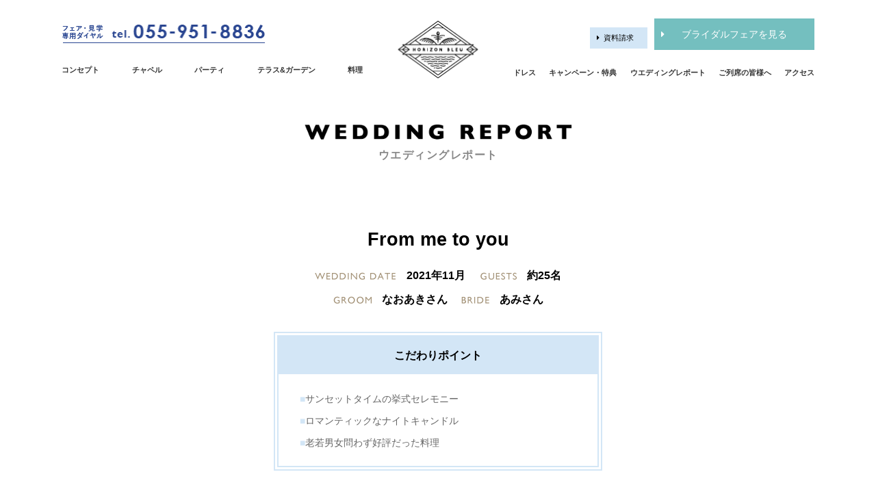

--- FILE ---
content_type: text/html; charset=UTF-8
request_url: https://www.horizon-bleu.jp/bridal/partyreport/130/
body_size: 34011
content:
<!DOCTYPE html>
<html lang="ja">

<head>

<!-- Google Tag Manager -->
  <script>
    (function(w, d, s, l, i) {
      w[l] = w[l] || [];
      w[l].push({
        'gtm.start': new Date().getTime(),
        event: 'gtm.js'
      });
      var f = d.getElementsByTagName(s)[0],
        j = d.createElement(s),
        dl = l != 'dataLayer' ? '&l=' + l : '';
      j.async = true;
      j.src =
        'https://www.googletagmanager.com/gtm.js?id=' + i + dl;
      f.parentNode.insertBefore(j, f);
    })(window, document, 'script', 'dataLayer', 'GTM-NZW263L');
  </script>
  <!-- End Google Tag Manager -->
  <meta name="robots" content="noindex" />
  <meta charset="UTF-8">
  <title>ウエディングレポート｜【公式】オリゾンブルー 結婚式場 | 沼津・三島エリアの結婚式なら［HORIZON BLEU］</title>
  <meta name="description" content="【海まで10秒】目の前に海が広がる絶景チャペルで叶う、1組限定の完全貸切リゾートウエディング。沼津・三島エリアからアクセス便利な結婚式場。専属プランナーが理想の結婚式をサポートします。">
  <meta name="keywords" content="静岡県,沼津市,三島市,結婚式,オリゾンブルー,ハウスウエディング,ヴィラエッフェ,villa effe">
  <meta content="telephone=no, email=no, address=no" name="format-detection">
  <meta content="skype_toolbar_parser_compatible" name="skype_toolbar">
  <link rel="shortcut icon" href="/../favicon.ico">
  <link rel="apple-touch-icon" href="/../apple-touch-icon.png">
  <link rel="icon" href="/../favicon.png" type="image/png">
  <link rel="icon" href="/../favicon.gif" type="image/gif">
  <link rel="stylesheet" href="/../css/new/common.css" type="text/css">
  <link rel="stylesheet" href="/../css/slick-theme.css" type="text/css">
  <link rel="stylesheet" href="/../css/slick.css" type="text/css">
  <link rel="stylesheet" href="/../css/new/iziModal.min.css" type="text/css">
  <link rel="stylesheet" href="/../css/new/page.css" type="text/css">
  <link rel="stylesheet" href="/../css/new/partyreportdetail.css" type="text/css">
  <link rel="stylesheet" href="/../css/new/fontSize.css" type="text/css">

  <link rel="stylesheet" href="/../assets_pp/css/partyreport_detail.min.css" type="text/css">
  <link rel="stylesheet" href="/../assets_pp/css/common.min.css" type="text/css">

  <script src="https://code.jquery.com/jquery-3.6.0.min.js" integrity="sha256-/xUj+3OJU5yExlq6GSYGSHk7tPXikynS7ogEvDej/m4=" crossorigin="anonymous"></script>

  <meta name="viewport" content="width=device-width,initial-scale=1,user-scalable=no">

  <link rel="stylesheet" href="/../css/new/partyreport_height.css" type="text/css">
</head>

<body class="jFs">
  <!-- Google Tag Manager (noscript) -->
<noscript><iframe src="https://www.googletagmanager.com/ns.html?id=GTM-NZW263L" height="0" width="0" style="display:none;visibility:hidden"></iframe></noscript>
<!-- End Google Tag Manager (noscript) -->

  <div id="loader-bg">
    <div id="loading">
      <img src="/img/common/logo_top.png" alt="海辺の貸切邸宅 オリゾンブルー" width="200">
      <p>
        <img src="/img/common/ajax-loader.gif" alt="Now Loading">
      </p>
    </div>
  </div>
  <header>
    <div class="fixed_header">
	<div class="content pc_header">
		<a href="/" class="logo"><img src="/img/common/logo.png" alt="HORIZON BLEU" class="js-ie"></a>
		<div class="left">
			<div class="tell pc_btn"><img src="/img/common/tell_bl.png" alt="" class="js-ie"></div>
			<nav>
				<a href="/concept.html" class="fs-11">コンセプト</a>
				<a href="/chapel.html" class="fs-11">チャペル</a>
				<a href="/party.html" class="fs-11">パーティ</a>
				<a href="/terrace.html" class="fs-11">テラス&amp;ガーデン</a>
				<a href="/cuisine.html" class="fs-11">料理</a>
			</nav>
		</div>
		<div class="right _w40">
			<div class="btnwrap">
				<a href="https://horizon-bleu.fuwel.wedding/contact#contact-type-request" class="flatbtn fs-11" onclick="ga('send','event','bnr','click','btn-pc-headershiryouseikyu', 1);">資料請求</a>
				<a href="https://horizon-bleu.fuwel.wedding/fair" class="flatbtn fs-11" onclick="ga('send','event','bnr','click','btn-pc-headerfair', 1);">ブライダルフェアを見る</a>
			</div>
			<nav>
				<a href="/totalstyling.html" class="fs-11">ドレス</a>
				<!-- <a href="/hospitality.html" class="fs-11">ホスピタリティ</a> -->
				<!-- <a href="/facilities.html" class="fs-11">付帯施設</a> -->
				<a href="/plan/" class="fs-11">キャンペーン・特典</a>
				<a href="/bridal/partyreport/" class="fs-11">ウエディングレポート</a>
				<a href="/guest.html" class="fs-11">ご列席の皆様へ</a>
				<a href="/access.html" class="fs-11">アクセス</a>
			</nav>
		</div>
	</div>
	<div class="content sp_header">
		<div class="ttl">
			<a href="/"><img src="/img/common/ttl_sp.png" alt="海辺の貸切邸宅 オリゾンブルー"></a>
		</div>
		<div class="btnwrap">
			<a href="/access.html" class="map"></a>
			<p class="tell sp_btn"></p>
			<p class="menu"></p>
		</div>
	</div>
</div>
  </header>
  <main>
    <section class="ttl">
      <div class="content">
        <h2>
          <img class="pc" src="/img/partyreport/ttl01.png" alt="WEDDING PRPORT">
          <img class="sp" src="/img/partyreport/sp/ttl01.png" alt="WEDDING PRPORT">
          <span class="fs-16">ウエディングレポート</span>
        </h2>
      </div>
    </section>
    <div class="partyreport detail" id="contents">
                <div class="report_box">
            <div class="report_data">
              <h5 class="title">From me to you</h5>
              <!--            <p class="date"><img src="/img/partyreport/01/style.png" alt="style">人前式</p>-->
              <p class="date">
                <img src="/img/partyreport/01/date.png" alt="WEDDING DATE">2021年11月                <span class="pc">&emsp;</span>
                <img src="/img/partyreport/01/guests.png" alt="GUESTS">約25名
              </p>
              <p class="name">
                <img src="/img/partyreport/01/groom.png" alt="GROOM">なおあきさん&emsp;
                <img src="/img/partyreport/01/bride.png" alt="BRIDE">あみさん              </p>

              


                            <div class="secret_point">
              <h5>こだわりポイント</h5>
              <ul>
                <li>
                  <span>■</span>サンセットタイムの挙式セレモニー                </li>
                <li>
                  <span>■</span>ロマンティックなナイトキャンドル                </li>
                <li>
                  <span>■</span>老若男女問わず好評だった料理                </li>
              </ul>
            </div>
                        </div>

            
            <style>
              .pt_gallery ul {
                width: 950px;
                margin: 0 auto 50px;
                position: relative;
              }

              .pt_gallery li {
                width: 470px;
              }

              .pt_gallery li img {
                aspect-ratio: unset;
                width: 100%;
                height: auto;
              }

              .partyreport.detail .report_box {
                border: none;
                padding: 0;
              }

              @media only screen and (max-width: 640px) {
                .pt_gallery ul {
                  width: 100%;
                  margin: 0 auto;
                }

                .pt_gallery li {
                  width: 100%;
                }

                .partyreport.detail .from_plannerArea h5 {
                  padding: 0px 18px 18px;
                }
              }
            </style>

            
            <div class="pt_gallery">
                              <ul id="container">
                                      <li class="grid">
                      <img src="https://www.horizon-bleu.jp/bridal/wp-content/uploads/2022/03/img01-2.jpg" alt="オリゾンブルーのパーティ風景" height="705" width="470" />
                    </li>
                                      <li class="grid">
                      <img src="https://www.horizon-bleu.jp/bridal/wp-content/uploads/2022/03/img-1.jpg" alt="オリゾンブルーのパーティ風景" height="705" width="470" />
                    </li>
                                      <li class="grid">
                      <img src="https://www.horizon-bleu.jp/bridal/wp-content/uploads/2022/03/img02-2.jpg" alt="オリゾンブルーのパーティ風景" height="705" width="470" />
                    </li>
                                      <li class="grid">
                      <img src="https://www.horizon-bleu.jp/bridal/wp-content/uploads/2022/03/img03-2.jpg" alt="オリゾンブルーのパーティ風景" height="705" width="470" />
                    </li>
                                      <li class="grid">
                      <img src="https://www.horizon-bleu.jp/bridal/wp-content/uploads/2022/03/img04-2.jpg" alt="オリゾンブルーのパーティ風景" height="705" width="470" />
                    </li>
                                      <li class="grid">
                      <img src="https://www.horizon-bleu.jp/bridal/wp-content/uploads/2022/03/img05-2.jpg" alt="オリゾンブルーのパーティ風景" height="705" width="470" />
                    </li>
                                      <li class="grid">
                      <img src="https://www.horizon-bleu.jp/bridal/wp-content/uploads/2022/03/img06-2.jpg" alt="オリゾンブルーのパーティ風景" height="705" width="470" />
                    </li>
                                      <li class="grid">
                      <img src="https://www.horizon-bleu.jp/bridal/wp-content/uploads/2022/03/img07-2.jpg" alt="オリゾンブルーのパーティ風景" height="705" width="470" />
                    </li>
                                      <li class="grid">
                      <img src="https://www.horizon-bleu.jp/bridal/wp-content/uploads/2022/03/img08-2.jpg" alt="オリゾンブルーのパーティ風景" height="705" width="470" />
                    </li>
                                      <li class="grid">
                      <img src="https://www.horizon-bleu.jp/bridal/wp-content/uploads/2022/03/img09-2.jpg" alt="オリゾンブルーのパーティ風景" height="705" width="470" />
                    </li>
                                      <li class="grid">
                      <img src="https://www.horizon-bleu.jp/bridal/wp-content/uploads/2022/03/img10-2.jpg" alt="オリゾンブルーのパーティ風景" height="705" width="470" />
                    </li>
                                      <li class="grid">
                      <img src="https://www.horizon-bleu.jp/bridal/wp-content/uploads/2022/03/img11-2.jpg" alt="オリゾンブルーのパーティ風景" height="705" width="470" />
                    </li>
                                      <li class="grid">
                      <img src="https://www.horizon-bleu.jp/bridal/wp-content/uploads/2022/03/img12-2.jpg" alt="オリゾンブルーのパーティ風景" height="705" width="470" />
                    </li>
                                      <li class="grid">
                      <img src="https://www.horizon-bleu.jp/bridal/wp-content/uploads/2022/03/img13-2.jpg" alt="オリゾンブルーのパーティ風景" height="705" width="470" />
                    </li>
                                      <li class="grid">
                      <img src="https://www.horizon-bleu.jp/bridal/wp-content/uploads/2022/03/img14-2.jpg" alt="オリゾンブルーのパーティ風景" height="705" width="470" />
                    </li>
                                      <li class="grid">
                      <img src="https://www.horizon-bleu.jp/bridal/wp-content/uploads/2022/03/img15-2.jpg" alt="オリゾンブルーのパーティ風景" height="705" width="470" />
                    </li>
                                      <li class="grid">
                      <img src="https://www.horizon-bleu.jp/bridal/wp-content/uploads/2022/03/img16-2.jpg" alt="オリゾンブルーのパーティ風景" height="705" width="470" />
                    </li>
                                      <li class="grid">
                      <img src="https://www.horizon-bleu.jp/bridal/wp-content/uploads/2022/03/img17-2.jpg" alt="オリゾンブルーのパーティ風景" height="705" width="470" />
                    </li>
                                      <li class="grid">
                      <img src="https://www.horizon-bleu.jp/bridal/wp-content/uploads/2022/03/img18-2.jpg" alt="オリゾンブルーのパーティ風景" height="705" width="470" />
                    </li>
                                      <li class="grid">
                      <img src="https://www.horizon-bleu.jp/bridal/wp-content/uploads/2022/03/img19-2.jpg" alt="オリゾンブルーのパーティ風景" height="705" width="470" />
                    </li>
                                      <li class="grid">
                      <img src="https://www.horizon-bleu.jp/bridal/wp-content/uploads/2022/03/img20-2.jpg" alt="オリゾンブルーのパーティ風景" height="705" width="470" />
                    </li>
                                      <li class="grid">
                      <img src="https://www.horizon-bleu.jp/bridal/wp-content/uploads/2022/03/img21-2.jpg" alt="オリゾンブルーのパーティ風景" height="705" width="470" />
                    </li>
                                      <li class="grid">
                      <img src="https://www.horizon-bleu.jp/bridal/wp-content/uploads/2022/03/img22-2.jpg" alt="オリゾンブルーのパーティ風景" height="705" width="470" />
                    </li>
                                      <li class="grid">
                      <img src="https://www.horizon-bleu.jp/bridal/wp-content/uploads/2022/03/img23-1.jpg" alt="オリゾンブルーのパーティ風景" height="705" width="470" />
                    </li>
                                      <li class="grid">
                      <img src="https://www.horizon-bleu.jp/bridal/wp-content/uploads/2022/03/img24-1.jpg" alt="オリゾンブルーのパーティ風景" height="705" width="470" />
                    </li>
                                      <li class="grid">
                      <img src="https://www.horizon-bleu.jp/bridal/wp-content/uploads/2022/03/img25-1.jpg" alt="オリゾンブルーのパーティ風景" height="705" width="470" />
                    </li>
                                      <li class="grid">
                      <img src="https://www.horizon-bleu.jp/bridal/wp-content/uploads/2022/03/img26-1.jpg" alt="オリゾンブルーのパーティ風景" height="705" width="470" />
                    </li>
                                      <li class="grid">
                      <img src="https://www.horizon-bleu.jp/bridal/wp-content/uploads/2022/03/img27.jpg" alt="オリゾンブルーのパーティ風景" height="705" width="470" />
                    </li>
                                      <li class="grid">
                      <img src="https://www.horizon-bleu.jp/bridal/wp-content/uploads/2022/03/img28.jpg" alt="オリゾンブルーのパーティ風景" height="705" width="470" />
                    </li>
                                      <li class="grid">
                      <img src="https://www.horizon-bleu.jp/bridal/wp-content/uploads/2022/03/img29.jpg" alt="オリゾンブルーのパーティ風景" height="705" width="470" />
                    </li>
                                      <li class="grid">
                      <img src="https://www.horizon-bleu.jp/bridal/wp-content/uploads/2022/03/img30.jpg" alt="オリゾンブルーのパーティ風景" height="705" width="470" />
                    </li>
                                      <li class="grid">
                      <img src="https://www.horizon-bleu.jp/bridal/wp-content/uploads/2022/03/img31.jpg" alt="オリゾンブルーのパーティ風景" height="705" width="470" />
                    </li>
                                      <li class="grid">
                      <img src="https://www.horizon-bleu.jp/bridal/wp-content/uploads/2022/03/img32.jpg" alt="オリゾンブルーのパーティ風景" height="705" width="470" />
                    </li>
                                  </ul>
                          </div>
            

            <div class="from_bride">
              <h5 class="clearfix">新郎新婦からのメッセージ
                <span>
                  <img src="/img/partyreport/01/ttl02.png" alt="FROM BRIDE AND GROOM">
                </span>
              </h5>
              <p>結婚が決まる前から、仕事仲間からオリゾンブルーの料理はおいしいと聞いていて、料理のおいしさは私たちの中で外せなかったので候補に入りました。<br />
<br />
実際に見学に行き、おしゃれな雰囲気がとても良かったこと、<br />
待合室が広かったこと、お料理が噂通り美味しかったことにプラスして、<br />
対応してくださったプランナーさんの印象がとても良く、<br />
プランナー一貫制をとっていることが最大の魅力で､この式場に決めました。<br />
<br />
初め考えていたゲスト数から減らしていたので、当日の朝はどんな風になるか少し心配でした。<br />
ですが、たくさん考えて準備をしてきたことがカタチとなり、一人ひとりにしっかりと感謝の気持ちを伝えることができたので、とても嬉しく、楽しい1日になりました。<br />
結婚式という１つの山を２人で乗り越えてみて、本当に多くの方々に支えられていたことに、改めて気付くことができました。<br />
<br />
延期を繰り返しながら、結婚式、披露宴の準備してきたため、<br />
装花やＢＧＭのタイミング、ムービーについて夜遅くまで、何度も一緒に話し合って頂きました。<br />
演出や料理に関しても、何度オリゾンブルーに電話したか分かりません。<br />
私たちはお世話になった時間が長すぎて、例外的にプランナーさんの交代もありました。<br />
でも、普段から本当にスタッフの方々の仲が良いのが伝わってきて、「きっと次の方も素敵な方だろうな」と思えたし、担当プランナーさん以外の方もご自身が担当しているかのように熱心に相談に乗ってくださっていたので、安心して準備を進めることができました。<br />
<br />
泣きながらオリゾンに向かった日、<br />
わくわくしながら向かった日、<br />
たくさんご迷惑をかけていたはずなのに<br />
いつも温かく迎えてくださり、支えてくださり本当にありがとうございました。<br />
<br />
また２人でオリゾンブルーに帰る日が楽しみです。              </p>
            </div>
          </div>
          <div class="from_plannerArea">

            <h5 class="clearfix">プランナーからのメッセージ
              <span>
                <img src="/img/partyreport/01/ttl03.png" alt="FROM PLANNER">
              </span>
            </h5>
            <div class="from_planner clearfix">
              <div class="left">
                                  <img src="https://www.horizon-bleu.jp/bridal/wp-content/uploads/2022/03/planner-2.jpg" alt="プランナーからのメッセージ">
                              </div>
              <div class="right">
                <p>なおあきさん＆あみさん<br />
この度は誠におめでとうございます。<br />
<br />
今日を迎えるまでたくさん悩み、たくさん考えてきましたね。<br />
優しいおふたりは様々な人の視点から結婚式を考えてきたと思います。<br />
結婚式当日は、そんなおふたりに「1番楽しい時間を過ごしていただきたい」と思ながら、一番近くでサポートさせていただきました。<br />
天気にも恵まれてゲストの皆様の楽しそうな表情もたくさん見ることができましたね＾＾<br />
ここまで一緒に打合せを重ねてきた日々はわすれられない宝物です！<br />
スタッフ一同おふたりの幸せを願っています。<br />
これからもオリゾンブルーへたくさん帰ってきてください！ずっとお幸せに☆                </p>
              </div>
            </div>
          </div>
          <div class="partyreportdetail_pager">
            <ul>
              <li class="old">
                <a href="/bridal/partyreport/">
                  <img src="/img/partyreport/01/arr_old.png" alt="一覧ページに戻る">&emsp;一覧ページに戻る
                </a>
              </li>
                              <li class="next">
                  <a href="https://www.horizon-bleu.jp/bridal/partyreport/167/" rel="next">次のレポートへ　<img src="/img/partyreport/01/arr_next.png" alt="次のレポートへ"></a>                </li>
                          </ul>
          </div>
                  </div>
  </main>
  	<footer>
		<div class="bg_wrap">
			<div class="content">
				<div class="nav_wrap">
				<ul class="global">
					<li><a href="/"><span class="pc fs-10 nav-txt">トップページ</span></a></li>
					<li><a href="/concept.html"><span class="pc fs-10 nav-txt">コンセプト</span></a></li>
					<li><a href="/chapel.html"><span class="pc fs-10 nav-txt">チャペル</span></a></li>
					<li><a href="/party.html"><span class="pc fs-10 nav-txt">パーティ</span></a></li>
					<li><a href="/terrace.html"><span class="pc fs-10 nav-txt">テラス&amp;ガーデン</span></a></li>
				</ul>

				<ul class="global">
					
					<li><a href="/cuisine.html"><span class="pc fs-10 nav-txt">料理</span></a></li>
					<li><a href="/totalstyling.html"><span class="pc fs-10 nav-txt">ドレス&amp;フラワー</span></a></li>
					<li><a href="/hospitality.html"><span class="pc fs-10 nav-txt">ホスピタリティ</span></a></li>
					<li><a href="/facilities.html"><span class="pc fs-10 nav-txt">付帯設備</span></a></li>
					<li><a href="/plan/"><span class="pc fs-10 nav-txt">キャンペーン・特典</span></a></li>
				</ul>

				<ul class="global">
					
					
					<li><a href="/bridal/partyreport/"><span class="pc fs-10 nav-txt">ウエディングレポート</span></a></li>
					<li><a href="https://www.horizon-bleu.jp/#Topics"><span class="pc fs-10 nav-txt">ニュース&amp;トピックス</span></a></li>
					<li><a href="/smallwedding.html"><span class="pc fs-10 nav-txt">少人数ウエディング</span></a></li>
					<li><a href="/maternitywedding.html"><span class="pc fs-10 nav-txt">マタニティウエディング</span></a></li>
					<li><a href="https://horizon-bleu.official-wedding.jp/page/3/"><span class="pc fs-10 nav-txt">三嶋大社で和婚</span></a></li>
					
				</ul>

				<ul class="global">
					<li><a href="/#wdstyle"><span class="pc fs-10 nav-txt">ウエディングスタイル</span></a></li>
					<li><a href="/propose.html"><span class="pc fs-10 nav-txt">プロポーズプラン</span></a></li>					
					<li><a href="/guest.html"><span class="pc fs-10 nav-txt">ご列席の皆様へ</span></a></li>
					<li><a href="/access.html"><span class="pc fs-10 nav-txt">アクセス</span></a></li>
					<li><a href="/faq.html"><span class="pc fs-10 nav-txt">よくあるご質問</span></a></li>
				</ul>

				<ul class="global">
					<li><a href="https://www.horizon-bleu.jp/blog/"><span class="pc fs-10 nav-txt">スタッフブログ</span></a></li>
					<li><a href="https://www.brass.ne.jp/conti-story/" target="_blank"><span class="pc fs-10 nav-txt">挙式後のつながり</span></a></li>
					<li><a href="/bridal/column/"><span class="pc fs-10 nav-txt">コラム</span></a></li>					
				</ul>
			</div>
				<div class="logoline flexwrap">
					<div class="logo">
						<a href="/">
							<img src="/img/common/logo_ft.png" alt="HORIZON BLEU">
						</a>
					</div>
					<div class="contact_wrap _pr">
						<div class="ttl"><p class="address fs-12">沼津の結婚式場</p><img src="/img/common/ttl_ft.png" alt="オリゾンブルー"></div>
						<p class="address fs-12">  
							【 住所 】 〒410-0867 静岡県沼津市本字千本1910-24<br class="sp">（無料駐車場有：40 台）
							<a href="https://www.google.co.jp/maps/place/%E3%82%AA%E3%83%AA%E3%82%BE%E3%83%B3%E3%83%96%E3%83%AB%E3%83%BC/@35.090644,138.847075,17z/data=!3m1!4b1!4m5!3m4!1s0x60198f862517488b:0xcf8e85733c3c4f63!8m2!3d35.090644!4d138.849269" target="_blank">＞＞Google map</a>
						</p>
						<div class="tel">
						<img src="/img/common/tell_ft.png" alt="フェア・見学予約専用ダイヤル 055-951-8836" class="pc">
						<a href="tel:0559518836" class="sp" onclick="yahoo_report_ conversion(); return gtag_report_conversion('tel:05-5951-8836');">
						<img src="/img/common/tell_ft_sp.png" alt="フェア・見学予約専用ダイヤル 055-951-8836">
						</a>
						</div>

						<div class="tel_other">
						<img src="/img/common/tell_ft02.png" alt="その他のお問い合わせはこちら 055-951-8833" class="pc">
						<a href="tel:0559518833" class="sp" onclick="yahoo_report_ conversion(); return gtag_report_conversion('tel:05-5951-8833');">
						<img src="/img/common/tell_ft02.png" alt="その他のお問い合わせはこちら 055-951-8833">
						</a>
						</div>
						<p class="time fs-12">
							［営業時間］平日12:00～19:00、土日祝9:00～20:00　<br class="sp">［定休日］火曜日・水曜日（祝日除く）　<br class="sp">［FAX］055-951-8834
						</p>
						<div class="footer_link_bottom">
							<a href="https://www.instagram.com/guesthouse_horizonbleu/" target="_blank"><img src="/img/common/icon_insta.png" alt="インスタグラム"><p>Instagram</p></a>
							<a href="https://www.horizon-bleu.jp/blog/" target="_blank"><img src="/img/common/icon_blog.png" alt="スタッフブログ"><p>スタッフブログ</p></a>
						</div>
					</div>
				</div>

				<div class="btnwrap flexwrap _center">
					<a href="https://horizon-bleu.fuwel.wedding/fair" onclick="ga('send','event','bnr' ,'click','btn-sp-footerfair', 1);"><span class="fs-16">ブライダルフェアを見る</span></a>
					<a href="https://horizon-bleu.fuwel.wedding/contact#contact-type-request" onclick="ga('send','event','bnr' ,'click','btn-sp- footershiryouseikyu', 1);"><span class="fs-16 black">資料請求・お問い合わせ</span></a>
					<a href="https://www.brass.ne.jp/conti-story/festival/form/" target="_blank" rel="noopener noreferrer"><span class="fs-16 blue">ご友人紹介キャンペーン</span></a>
				</div>
				
				<div class="footer_link">
					<a href="https://www.instagram.com/guesthouse_horizonbleu/" target="_blank"><img src="/img/common/icon_insta.png" alt="インスタグラム"><p>Instagram</p></a>
					<a href="https://www.horizon-bleu.jp/blog/" target="_blank"><img src="/img/common/icon_blog.png" alt="スタッフブログ"><p>スタッフブログ</p></a>
				</div>
			</div>
		</div>
		<div class="nav_bottom">
			<div class="content">
				<nav class="sub">
					<a href="https://www.brass.ne.jp/" target="_blank"><span class="fs-10">ブラスグループウエディング総合サイト</span></a>
					<a href="https://www.brass.ne.jp/corporate/" target="_blank"><span class="fs-10">運営会社</span></a>
					<a href="https://www.brass.ne.jp/corporate/recruit/index.html" target="_blank"><span class="fs-10">採用情報</span></a>
					<a href="https://www.brass.ne.jp/corporate/privacy/" target="_blank"><span class="fs-10">個人情報の取り扱いについて</span></a>
					<a href="https://www.brass.ne.jp/guide/" target="_blank"><span class="fs-10">サイトのご利用にあたって</span></a>
					<a href="https://www.brass.ne.jp/conti-story/#mailmagazine" target="_blank"><span class="fs-10">メルマガ登録</span></a>
				</nav>
			</div>
		</div>
		<div class="copy">
			<p class="fs-10">Copyright(C)Brass Corporation. All Rights Reserved.</p>
		</div>
	</footer>

		<div class="drawer_tell">

			<div class="content">

				<ul>
				<li>
				<div class="ttl fs-19">フェア・見学・相談専用ダイヤル</div>
				<div class="number">
				<a href="tel:0559518836" onclick="yahoo_report_ conversion(); return gtag_report_conversion('tel:05-5951-8836');"><img src="/img/common/tell_sp01.png" alt="0559518836"></a>
				</div>
				<div class="date fs-14">
				平日 10:00～19:00 / 土・日・祝日 9:00～20:00
				</div>
				</li>
				<li>
				<div class="ttl fs-19">その他お問い合わせ（直通）</div>
				<div class="number">
				<a href="tel:0559518833" onclick="yahoo_report_ conversion(); return gtag_report_conversion('tel:05-5951-8833');"><img src="/img/common/tell_sp02.png" alt="0559518833"></a>
				</div>
				<div class="date fs-14">
				平日 12:00～19:00 / 土・日・祝日 9:00～20:00<br>火曜日、水曜日定休※祝日は除く
				</div>
				</li>
				</ul>

			</div>

		</div>

		<div class="drawer_menu">

			<div class="content">

				<div class="flexwrap">
					<a href="https://horizon-bleu.fuwel.wedding/fair" class="fs-22 ctn_fair">ブライダルフェア</a>
					<a href="/plan/" class="fs-22 cam">キャンペーン・特典</a>

					<a href="/concept.html" class="fs-22">コンセプト</a>
					<a href="/chapel.html" class="fs-22">チャペル</a>
					<a href="/party.html" class="fs-22">パーティ</a>
					<a href="/terrace.html" class="fs-22">テラス&amp;ガーデン</a>
					<a href="/cuisine.html" class="fs-22">料理</a>
					<a href="/totalstyling.html" class="fs-22">ドレス&フラワー</a>
					<a href="/hospitality.html" class="fs-22">ホスピタリティ</a>
					<a href="/facilities.html" class="fs-22">付帯施設</a>
					<a href="/guest.html" class="fs-22">ご列席の皆様へ</a>
					<a href="/bridal/partyreport/" class="fs-22">ウエディングレポート</a>
					<a href="/faq.html" class="fs-22">よくあるご質問</a>
					<a href="/access.html" class="fs-22">アクセス</a>
				</div>

				<div class="sp_nav_link">
					<a href="/#wdstyle" class="_nav_btn fs-22"><span class="btn_txt">ウエディングスタイル</span></a>
					<a href="/propose.html" target="_blank" class="_nav_btn fs-22"><span class="btn_txt">プロポーズプラン</span></a>
					<a href="/bridal/column/" class="_nav_btn fs-22"><span class="btn_txt">コラム</span></a>
					<ul class="sns_link">
						<li><a href="https://www.instagram.com/guesthouse_horizonbleu/" target="_blank"><img src="/img/common/icon_insta.png" alt="インスタグラム"><p>Instagram</p></a>
						</li>
						<li><a href="https://www.horizon-bleu.jp/blog/" target="_blank"><img src="/img/common/icon_blog.png" alt="スタッフブログ"><p>スタッフブログ</p></a>
						</li>
					</ul>
				</div>

			</div>

		</div>

    <style>
      a.last{
    /*    width:100% !important;*/
        border-top:0 !important;
    /*    border-right: 1px solid #000;*/
      }

	  	span.fs-16.black {
    		color: #000 !important;
		}

		footer .bg_wrap .content .btnwrap a:nth-child(3){
			background: #fff;
		}
		.fs-16.blue {
    		color: #2A4691 !important;
		}
    </style>



		<div class="fixed_formwrap">
			<!-- <a href="/reserved.html"><span class="fs-22">見学予約</span></a> -->
			
			<a href="https://horizon-bleu.fuwel.wedding/fair" onclick="ga('send','event','bnr','click','bnr-spfix-footerfair', 1);"><span class="fs-16">ブライダルフェアを見る</span></a>
		</div>

<!-- プロポーズページ用  -->
			<div class="fixed_formwrap2">
		 <!-- <a href="/reserved.html"><span class="fs-22">見学予約</span></a> -->
			
			<a href="https://horizon-bleu.fuwel.wedding/contact" onclick="ga('send','event','bnr','click','bnr-spfix-footerfair', 1);"><span class="fs-16">お問い合わせはこちら</span></a>
		</div>

		<script type="text/javascript">
		if (navigator.userAgent.match(/(iPhone|iPad|iPod|Android)/)) {
			var sideBnr = $('#bnrfix');
			sideBnr.hide();
			$(window).scroll(function () {
				if ($(this).scrollTop() > 180) {
					sideBnr.fadeIn();
				} else {
					sideBnr.fadeOut();
				}
			});
			$(function () {
				$('#bnrfix p.close a').on('click', function () {
					$("#bnrfix").addClass("hide");
					this.className = "hide";
				});
			});
		}
	</script>


  <script src="/js/new/common.js" type="text/javascript"></script>
  <script src="/js/slick.min.js" type="text/javascript"></script>
  <script src="/js/new/chapel.js" type="text/javascript"></script>
  <script src="/js/new/ofi.min.js" type="text/javascript"></script>
  <script src="/js/new/fontSize.min.js" type="text/javascript"></script>
  <script src="/js/new/fontSize.min.js" type="text/javascript"></script>

  <script>
    $(function() {
      $(window).on('load', function() {
        if (navigator.userAgent.match(/(iPhone|iPad|iPod|Android)/i)) {
          $('#container').pinterestGrid({
            offsetY: 10,
            gridElement: '.grid'
          });
        } else {
          $('#container').pinterestGrid({
            offsetX: 5,
            offsetY: 5,
            gridElement: '.grid'
          });
        }
      });
    });
  </script>

  <script src="/js/new/jquery.pinterestGrid.js" type="text/javascript"></script>
</body>

</html>

--- FILE ---
content_type: text/css
request_url: https://www.horizon-bleu.jp/css/new/common.css
body_size: 16311
content:
@charset "UTF-8";
@import url(//netdna.bootstrapcdn.com/font-awesome/4.7.0/css/font-awesome.min.css);
@import url(https://fonts.googleapis.com/css?family=Open+Sans);
@import url(https://fonts.googleapis.com/css?family=GFS+Didot);
/*-- リセット --*/
h1,
h2,
h3,
h4,
h5,
p,
b,
em,
strong,
span,
li,
dt,
dd,
a {
  font-weight: normal;
  font-style: normal;
  line-height: 1.6;
  margin: 0;
  padding: 0;
  color: #666;
}

img {
  vertical-align: middle;
}

ul {
  list-style: none;
  margin: 0;
  padding: 0;
}

a {
  text-decoration: none;
  color: #333;
  transition: 0.3s;
}
a img {
  border: 0;
  vertical-align: middle;
  font-size: 0;
}
a:hover img {
  opacity: 0.7;
}

.pc {
  display: block;
}

@media only screen and (max-width: 640px) {
  .pc {
    display: none;
  }
}
.sp {
  display: none;
}

@media only screen and (max-width: 640px) {
  .sp {
    display: block;
  }
}
.fw-b {
  font-weight: bold;
}

.txta-l {
  text-align: left;
}

.txta-r {
  text-align: right;
}

.pos-r {
  position: relative;
}

.pos-a {
  position: absolute;
}

.float-box::after {
  content: "";
  display: block;
  clear: both;
}
.float-box .left {
  float: left;
}
.float-box .right {
  float: right;
}

.flexwrap {
  display: -moz-flex;
  display: -ms-flex;
  display: -o-flex;
  display: flex;
}

.ff_min {
  font-family: "ヒラギノ明朝 ProN W6", "HiraMinProN-W6", "游明朝", "Yu Mincho", YuMincho, "HG明朝E", "ＭＳ Ｐ明朝", "MS PMincho", "MS 明朝", serif;
}

.cl49 {
  color: #c49f51 !important;
  margin-top: 10px;
}

/*-- iPhone対策 --*/
@media only screen and (max-width: 640px) {
  html,
  body {
    width: 100%;
    overflow-x: hidden;
  }
}
body {
  margin: 0;
  padding: 0;
  font-family: "Yu Gothic Medium", "游ゴシック Medium", YuGothic, "游ゴシック体", "ヒラギノ角ゴ Pro W3", "メイリオ", sans-serif;
  text-align: center;
}
@media only screen and (max-width: 640px) {
  body {
    font-family: "Yu Gothic Medium", "游ゴシック Medium", YuGothic, "游ゴシック体", "ヒラギノ角ゴ Pro W3", "メイリオ", sans-serif;
  }
}

header {
  height: 128px;
}
@media only screen and (max-width: 640px) {
  header {
    height: 48px;
  }
}
header .content {
  width: 1100px;
  margin: 0 auto;
}
@media only screen and (max-width: 640px) {
  header .content {
    width: 100%;
    box-sizing: border-box;
  }
}
header .fixed_header {
  position: fixed;
  top: 0;
  left: 0;
  width: 100%;
  background-color: #FFF;
  padding: 30px 0 0;
  z-index: 999;
}
@media only screen and (max-width: 640px) {
  header .fixed_header {
    padding: 12px 0;
  }
}
header .fixed_header .pc_header {
  display: block;
}
@media only screen and (max-width: 640px) {
  header .fixed_header .pc_header {
    display: none;
  }
}
header .fixed_header .content {
  position: relative;
}
header .fixed_header .content .logo {
  display: block;
  position: absolute;
  top: 0;
  left: 50%;
  transform: translateX(-50%);
  width: 117px;
}
header .fixed_header .content .logo img {
  width: 100%;
}
header .fixed_header .content nav {
  width: 100%;
  display: -moz-flex;
  display: -ms-flex;
  display: -o-flex;
  display: flex;
  display: flex;
  flex-wrap: nowrap;
  justify-content: space-between;
  -ms-flex-pack: justify;
  margin-top: 25px;
}
header .fixed_header .content nav a {
  display: block;
  font-weight: bold;
  padding-bottom: 20px;
  position: relative;
}
header .fixed_header .content nav a img {
  padding-bottom: 10px;
}
header .fixed_header .content nav a::after {
  content: "";
  width: 0;
  height: 5px;
  background-color: #B9D0EA;
  position: absolute;
  left: 50%;
  bottom: 0;
  transition: 0.3s;
  transform: translateX(-50%);
}
header .fixed_header .content nav a .current, header .fixed_header .content nav a:hover {
  color: #B9D0EA;
}
header .fixed_header .content nav a .current::after, header .fixed_header .content nav a:hover::after {
  width: 100%;
}
header .fixed_header .content .left {
  text-align: left;
  width: 40%;
}
header .fixed_header .content .left .tell {
  width: 300px;
}
header .fixed_header .content .left .tell img {
  width: 100%;
}
header .fixed_header .content .right {
  position: absolute;
  top: 7px;
  right: 0;
  width: 40%;
}
header .fixed_header .content .right .btnwrap {
  display: -moz-flex;
  display: -ms-flex;
  display: -o-flex;
  display: flex;
  flex-wrap: nowrap;
  justify-content: flex-end;
}
header .fixed_header .content .right .btnwrap a {
  display: block;
  color: #FFF;
  padding: 7px 20px;
  position: relative;
  margin-left: 10px;
  align-self: center;
}
header .fixed_header .content .right .btnwrap a::before {
  content: "\f0da";
  font-family: "FontAwesome";
  position: absolute;
  top: 50%;
  left: 10px;
  transform: translateY(-50%);
}
header .fixed_header .content .right .btnwrap a.flatbtn {
  background-color: #D3E6F6;
}
header .fixed_header .content .right .btnwrap a::last-child {
  color: #fff;
  background-color: #74bfbf;
  padding: 12px 40px;
  margin-top: -10px;
  font-size: 14px;
}
header .sp_header {
  display: none;
}
@media only screen and (max-width: 640px) {
  header .sp_header {
    display: block;
    text-align: left;
    background-color: #FFF;
    box-sizing: border-box;
  }
}
header .sp_header .ttl {
  display: block;
  height: 24px;
  padding-left: 10px;
}
header .sp_header .ttl img {
  height: 100%;
}
header .sp_header .btnwrap {
  position: absolute;
  top: -12px;
  right: 0;
  display: -moz-flex;
  display: -ms-flex;
  display: -o-flex;
  display: flex;
  flex-wrap: nowrap;
  width: 144px;
}
header .sp_header .btnwrap a.map {
  display: block;
  width: 48px;
  height: 48px;
  position: relative;
}
header .sp_header .btnwrap p.tell, header .sp_header .btnwrap p.menu {
  display: block;
  width: 48px;
  height: 48px;
  position: relative;
}
header .sp_header .btnwrap a.map::after {
  width: 35px;
  height: 35px;
  content: "";
  background-size: 100%;
  background-position: 50% 50%;
  position: absolute;
  top: 50%;
  left: 50%;
  transform: translate(-50%, -50%);
}
header .sp_header .btnwrap p.tell::after, header .sp_header .btnwrap p.menu::after {
  width: 35px;
  height: 35px;
  content: "";
  background-size: 100%;
  background-position: 50% 50%;
  position: absolute;
  top: 50%;
  left: 50%;
  transform: translate(-50%, -50%);
}
header .sp_header .btnwrap a.map::after {
  background-image: url(../../img/common/icon_map.png);
}
header .sp_header .btnwrap p.tell::after {
  background-image: url(../../img/common/icon_tell.png);
}
header .sp_header .btnwrap p.menu::after {
  background-image: url(../../img/common/icon_menu.png);
}
header .sp_header .btnwrap p.tell.tell-open::after, header .sp_header .btnwrap p.menu.menu-open::after {
  background-image: url(../../img/common/icon_close.png);
}

main .content {
  width: 1100px;
  margin: 0 auto;
}
@media only screen and (max-width: 640px) {
  main .content {
    width: 100%;
    box-sizing: border-box;
  }
}

footer .content {
  width: 1100px;
  margin: 0 auto;
}
@media only screen and (max-width: 640px) {
  footer .content {
    width: 100%;
  }
}
footer .bg_wrap {
  background-image: url(../../img/common/bg_ft.jpg);
  background-size: cover;
  background-position: 50% 50%;
  background-repeat: no-repeat;
  padding-top: 85px;
  padding-bottom: 77px;
}
@media only screen and (max-width: 640px) {
  footer .bg_wrap {
    padding-top: 8vw;
    padding-bottom: 7vw;
    margin-bottom: 4vw;
  }
}
footer .bg_wrap .content .logoline {
  flex-wrap: nowrap;
  justify-content: space-between;
  justify-content: space-between;
  padding-bottom: 45px;
}
@media only screen and (max-width: 640px) {
  footer .bg_wrap .content .logoline {
    flex-direction: column;
    justify-content: flex-start;
    justify-content: flex-start;
    padding-bottom: 5vw;
  }
}
footer .bg_wrap .content .logoline .logo {
  width: 32%;
}
@media only screen and (max-width: 640px) {
  footer .bg_wrap .content .logoline .logo {
    display: none;
    width: 100%;
    margin-bottom: 3vw;
  }
}
footer .bg_wrap .content .logoline .logo img {
  width: 100%;
}
footer .bg_wrap .content .logoline .contact_wrap {
  width: 66%;
  text-align: left;
}
@media only screen and (max-width: 640px) {
  footer .bg_wrap .content .logoline .contact_wrap {
    width: 100%;
    text-align: center;
  }
}
footer .bg_wrap .content .logoline .contact_wrap img {
  width: 100%;
}
footer .bg_wrap .content .logoline .contact_wrap .ttl {
  width: 350px;
}
@media only screen and (max-width: 640px) {
  footer .bg_wrap .content .logoline .contact_wrap .ttl {
    width: 85%;
    margin: 0 auto 3vw;
  }
}
footer .bg_wrap .content .logoline .contact_wrap p.address {
  color: #FFF;
}
footer .bg_wrap .content .logoline .contact_wrap p.address a {
  color: #FFF;
}
footer .bg_wrap .content .logoline .contact_wrap .tel {
  margin: 16px 0 26px;
}
@media only screen and (max-width: 640px) {
  footer .bg_wrap .content .logoline .contact_wrap .tel {
    width: 95%;
    margin: 5vw auto;
  }
}
footer .bg_wrap .content .logoline .contact_wrap .tel_other {
  width: 548px;
}
@media only screen and (max-width: 640px) {
  footer .bg_wrap .content .logoline .contact_wrap .tel_other {
    width: 70%;
    margin: 0 auto 4vw;
  }
}
footer .bg_wrap .content .logoline .contact_wrap .time {
  color: #FFF;
}
footer .bg_wrap .content .btnwrap {
  flex-wrap: nowrap;
  justify-content: space-between;
}
@media only screen and (max-width: 640px) {
  footer .bg_wrap .content .btnwrap {
    flex-direction: column;
    justify-content: flex-start;
    justify-content: flex-start;
    padding: 0 10px;
  }
}
footer .bg_wrap .content .btnwrap a {
  display: block;
  width: 32%;
  background-color: #D3E6F6;
  padding: 20px 0;
}
footer .bg_wrap .content .btnwrap a:first-child {
  background-color: #74bfbf;
}
@media only screen and (max-width: 640px) {
  footer .bg_wrap .content .btnwrap a {
    width: 100%;
    padding: 4vw 0;
    margin-bottom: 4vw;
  }
  footer .bg_wrap .content .btnwrap a:last-child {
    margin-bottom: 0;
  }
}
footer .bg_wrap .content .btnwrap a span {
  color: #FFF;
  display: inline-block;
  padding-left: 15px;
  position: relative;
  font-weight: bold;
}
footer .bg_wrap .content .btnwrap a span::before {
  content: "\f0da";
  font-family: "FontAwesome";
  position: absolute;
  top: 50%;
  left: 0;
  transform: translateY(-50%);
}
footer .nav_wrap {
  font-family: "Yu Gothic Medium", "游ゴシック Medium", YuGothic, "游ゴシック体", "ヒラギノ角ゴ Pro W3", "メイリオ", sans-serif;
  text-align: left;
  padding-bottom: 30px;
  display: flex;
  width: 73%;
  max-width: 1100px;
  margin: 0 auto;
  justify-content: space-between;
}
@media only screen and (max-width: 640px) {
  footer .nav_wrap {
    display: none;
    padding: 0 0 4vw;
  }
}
footer .nav_wrap .global {
  margin-bottom: 15px;
}
@media only screen and (max-width: 640px) {
  footer .nav_wrap .global {
    background-color: #D3E6F6;
    display: -moz-flex;
    display: -ms-flex;
    display: -o-flex;
    display: flex;
    flex-wrap: wrap;
    margin-bottom: 4vw;
  }
}
footer .nav_wrap .global li {
  margin-bottom: 10px;
}
footer .nav_wrap .global a {
  display: inline-block;
  padding: 0 25px;
}
footer .nav_wrap .global a:hover {
  opacity: 0.7;
}
@media only screen and (max-width: 640px) {
  footer .nav_wrap .global a {
    display: block;
    width: 50%;
    border-top: 1px solid #FFF;
    border-right: 0;
    box-sizing: border-box;
    padding: 4vw 0;
    /*3月の導線				&:last-child{
    	width: 100%;
    	}
    	*/
  }
  footer .nav_wrap .global a:nth-child(even) {
    border-right: 1px solid #FFF;
  }
  footer .nav_wrap .global a:first-child {
    width: 100%;
    border-top: 0;
  }
  footer .nav_wrap .global a span.sp {
    font-size: 4vw;
    font-weight: bold;
    font-family: "Open Sans", sans-serif;
  }
}
footer .nav_wrap .global a:last-child {
  border-right: 0;
}
footer .nav_wrap .global a .nav-txt {
  color: #fff;
  font-size: 12px;
}
footer .nav_bottom {
  padding: 30px 0;
}
@media only screen and (max-width: 640px) {
  footer .nav_bottom {
    padding: 0 0 4vw;
  }
}
footer .nav_bottom nav.sub a {
  display: inline-block;
  padding: 0 10px;
}
footer .nav_bottom nav.sub a span {
  display: inline-block;
  position: relative;
  color: #000;
}
footer .nav_bottom nav.sub a span::before {
  content: "＞";
  color: #AE9269;
  position: absolute;
  top: 50%;
  left: -10px;
  transform: translateY(-50%);
}
footer .copy {
  background-color: #2A4691;
  padding: 14px 0;
}
@media only screen and (max-width: 640px) {
  footer .copy {
    padding: 3vw 0 20vw;
  }
}
footer .copy p {
  color: #FFF;
  font-family: "Yu Gothic Medium", "游ゴシック Medium", YuGothic, "游ゴシック体", "ヒラギノ角ゴ Pro W3", "メイリオ", sans-serif;
}

.drawer_tell,
.drawer_menu,
.fixed_formwrap {
  display: none;
}

@media only screen and (max-width: 640px) {
  .drawer_tell {
    width: 100%;
    height: 100%;
    position: fixed;
    top: 48px;
    left: 0;
    overflow-y: scroll;
  }
  .drawer_tell .content {
    background-color: #FFF;
    padding: 8vw 0 20vw;
  }
  .drawer_tell .content ul {
    padding: 0 15px;
  }
  .drawer_tell .content ul li {
    padding: 6vw;
    border-bottom: 1px solid #000;
  }
  .drawer_tell .content ul li .ttl {
    font-weight: bold;
  }
  .drawer_tell .content ul li .number {
    width: 100%;
    margin: 4vw 0;
  }
  .drawer_tell .content ul li .number img {
    width: 100%;
  }
}
@media only screen and (max-width: 640px) {
  .drawer_menu {
    position: fixed;
    top: 48px;
    left: 0;
    width: 100%;
    height: 100%;
    overflow-y: scroll;
    z-index: 10000;
  }
  .drawer_menu .content {
    height: 100%;
  }
  .drawer_menu .content .flexwrap {
    flex-wrap: wrap;
    background-color: #FFF;
    margin-bottom: 15px;
  }
  .drawer_menu .content .flexwrap a {
    display: grid;
    vertical-align: middle;
    align-items: center;
    text-align: center;
    width: 50%;
    padding: 4vw 0;
    border-left: 1px solid #000;
    border-top: 1px solid #000;
    box-sizing: border-box;
    font-family: "Open Sans", sans-serif;
    /*
    &:last-child{
    width: 100%;
    border-right: 1px solid #000;
    border-bottom: 1px solid #000;

    }
    */
  }
  .drawer_menu .content .flexwrap a:first-child {
    width: 100%;
  }
  .drawer_menu .content .flexwrap a:nth-child(odd) {
    border-right: 1px solid #000;
  }
  .drawer_menu .content .flexwrap a:nth-child(n+8) {
    border-bottom: 1px solid #000;
  }
  .drawer_menu .content .flexwrap a span {
    display: block;
    color: #808080;
  }
}
@media only screen and (max-width: 640px) {
  .fixed_formwrap {
    position: fixed;
    bottom: 0;
    left: 0;
    width: 100%;
    display: -webkit- flex;
    display: -moz- flex;
    display: -ms- flex;
    display: -o- flex;
    display: flex;
    flex-wrap: nowrap;
  }
  .fixed_formwrap a {
    width: 50%;
    display: block;
    width: 100%;
    box-sizing: boder-box;
    background-color: #74bfbf;
    padding: 4vw 0;
    color: #fff;
  }
  .fixed_formwrap a:first-child {
    border-right: 1px solid #FFF;
  }
  .fixed_formwrap a span {
    font-size: 16px !important;
    display: inline-block;
    position: relative;
    padding-left: 2vw;
    color: #fff;
  }
  .fixed_formwrap a span::after {
    content: "";
    width: 5vw;
    height: 5vw;
    position: absolute;
    left: 60vw;
    top: 50%;
    transform: translateY(-50%);
    background-image: url(../../assets_pp/images/arrow_01.svg);
    background-size: cover;
  }
}
@media only screen and (max-width: 640px) {
  .other-content-inner a {
    position: relative;
    display: flex;
  }
  .other-content-inner a::before {
    content: "▶︎";
    position: absolute;
    transform: translateY(-50%);
  }
}
@media only screen and (max-width: 640px) and (max-width: 640px) {
  .other-content-inner a::before {
    top: 50% !important;
    right: 0.5em;
  }
}
#loading,
#loading-top {
  position: fixed;
  top: 50%;
  left: 50%;
  width: 200px;
  height: 200px;
  margin-top: -100px;
  margin-left: -100px;
  text-align: center;
  color: #fff;
  z-index: 100000000000000;
}

#loading p,
#loading-top p {
  margin-top: 20px;
}

#loader-bg,
#loader-bg-top {
  position: fixed;
  width: 100%;
  height: 100%;
  top: 0px;
  left: 0px;
  background: #FFF;
  z-index: 9999999;
}/*# sourceMappingURL=common.css.map */

--- FILE ---
content_type: text/css
request_url: https://www.horizon-bleu.jp/css/new/page.css
body_size: 920
content:
main section.mv img {
  width: 100%; }
main section.ttl .content {
  padding: 50px 0; }
  @media only screen and (max-width: 640px) {
    main section.ttl .content {
      padding: 10vw 0 3vw; } }
  main section.ttl .content h2 {
    margin-bottom: 40px; }
    @media only screen and (max-width: 640px) {
      main section.ttl .content h2 {
        margin-bottom: 20px; } }
    main section.ttl .content h2 span {
      display: block;
      color: #888;
      font-weight: bold;
      letter-spacing: 1.5px; }
  main section.ttl .content p a {
    text-decoration: underline; }
    main section.ttl .content p a:hover {
      text-decoration: none; }
main section .thanks_btn {
  display: inline-block;
  background-color: #AE9269;
  color: #FFF;
  padding: 20px 60px;
  margin-top: 80px; }
  @media only screen and (max-width: 640px) {
    main section .thanks_btn {
      display: block;
      width: 70%;
      padding: 4vw 0;
      margin: 6vw auto 0; } }

/*# sourceMappingURL=page.css.map */


--- FILE ---
content_type: text/css
request_url: https://www.horizon-bleu.jp/css/new/partyreportdetail.css
body_size: 16595
content:
.ff_sans {
  font-family: 'Open Sans', sans-serif
}

main section .content .js-modal-open {
  position: relative
}

main section .content .js-modal-open span.plus {
  position: absolute;
  display: block;
  width: 30px;
  height: 30px;
  background-color: rgba(255, 255, 255, 0.7);
  top: 0;
  right: 0
}

main section .content .js-modal-open span.plus::before {
  position: absolute;
  content: "＋";
  top: 50%;
  left: 50%;
  transform: translate(-50%, -50%);
  color: #888888;
  font-size: 20px
}

@media only screen and (max-width: 640px) {
  main section.ttl .content {
    padding-bottom: 3vw
  }
}

main section.ttl .content h2 img {
  width: 398px;
  margin: 0 auto
}

@media only screen and (max-width: 640px) {
  main section.ttl .content h2 img {
    width: 50%
  }
}

main section.ttl .content p {
  color: #000;
  font-weight: bold
}


@media only screen and (max-width: 640px) {
  .js-modal {
    width: 90%
  }
}

.js-modal img {
  width: 100%
}

@media only screen and (max-width: 640px) {
  .js-modal img {
    height: auto;
    max-width: 100%
  }
}

.js-modal button[data-izimodal-close] {
  width: 30px;
  height: 30px;
  position: absolute;
  background-color: rgba(255, 255, 255, 0.7);
  border: 0;
  top: 0;
  right: 0
}

.js-modal button[data-izimodal-close]::before {
  content: "×";
  position: absolute;
  top: 50%;
  left: 50%;
  transform: translate(-50%, -50%);
  color: #888;
  font-size: 20px
}
@media (min-width: 641px) and (max-width: 1119px) {

  .iziModal-navigate {
    z-index: 1000 !important
  }
  .iziModal-navigate .iziModal-navigate-prev {
    margin-left: 0 !important;
    left: 0;
    width: 40px;
    opacity: .6
  }
  .iziModal-navigate .iziModal-navigate-next {
    margin-right: 0 !important;
    right: 0;
    width: 40px;
    opacity: .6
  }
}
@media only screen and (max-width: 640px) {
  .iziModal-navigate {
    z-index: 1000 !important
  }
}

@media only screen and (max-width: 640px) {
  .iziModal-navigate .iziModal-navigate-prev {
    margin-left: 0 !important;
    left: 0;
    width: 40px;
    opacity: .6
  }
}

@media only screen and (max-width: 640px) {
  .iziModal-navigate .iziModal-navigate-next {
    margin-right: 0 !important;
    right: 0;
    width: 40px;
    opacity: .6
  }
}

.js-modal-open:hover {
  opacity: 0.8;
  cursor: pointer
}


/*# sourceMappingURL=party.css.map */

/*===== 180608 partyreport_detail =====*/
/* clearfix */
.clearfix:before,
.clearfix:after {
  content: "";
  display: block;
}
.clearfix:after {
  content: ".";
  display: block;
  visibility: hidden;
  height: 0.1px;
  font-size: 0.1em;
  line-height: 0;
  clear: both;
}
.clearfix {
  zoom: 1;
  display: block;

}
* html .clearfix {
  display: inline-block;
}
/* no ie mac \*/
* html .clearfix {
  height: 1%;
  clear: both;
}
main section.ttl .content h2 img {
  width: 398px;
  margin: 0 auto
}
@media only screen and (max-width: 640px) {
  main section.ttl .content h2{
    width: 80%;
    margin: 0 auto 20px;
  }
  main section.ttl .content h2 img {
    width: 100%;
    margin: 0 auto
  }
  main section.ttl .content p {
    font-size: 16px;
  }
}
.partyreport.detail{
  width: 1100px;
  box-sizing: border-box;
  padding: 0 50px;
  margin: 0 auto;
}
@media (min-width: 641px) and (max-width: 1119px) {
  .partyreport.detail{
    width: 100%;
  }
}
@media only screen and (max-width: 640px) {
  .partyreport.detail{
    width: 100%;
    padding: 0 18px;
  }
}
.partyreport.detail .report_box{
  width: 1000px;
  box-sizing: border-box;
  border-top: 3px solid #d3e6f6;
  border-bottom: 3px solid #d3e6f6;
  border-left: 22px solid #d3e6f6;
  border-right: 22px solid #d3e6f6;
  margin: 0 auto;
  text-align: center;
  padding:50px 0 95px;
}
@media (min-width: 641px) and (max-width: 1119px) {
  .partyreport.detail .report_box{
    width: 100%;
  }
}
@media only screen and (max-width: 640px) {
  .partyreport.detail .report_box{
    width: 100%;
    border-top: 2px solid #d3e6f6;
    border-bottom: 2px solid #d3e6f6;
    border-left: 10px solid #d3e6f6;
    border-right: 10px solid #d3e6f6;
    margin-top: 5vw;
    padding: 20px 0 17px;
  }
}
.partyreport.detail .report_box .report_data{
  padding: 0 0 52px;
  border-bottom: 3px solid #d3e6f6;
  margin-bottom: 28px;
}
.partyreport.detail .report_box .report_data h5.title{
  font-size: 27px;
  font-weight: bold;
  text-align: center;
  color: #000;
  padding-bottom: 13px;
}
.partyreport.detail .report_box .report_data p{
  font-size: 16px;
  font-weight: bold;
  text-align: center;
  color: #000;
}
.partyreport.detail .report_box .report_data p > span{
  display: inline;
}
.partyreport.detail .report_box .report_data p > img{
  padding-right: 15px;
}
@media only screen and (max-width: 640px) {
  .partyreport.detail .report_box .report_data{
    padding: 0 0 10px;
    border-bottom-style:none;
    border-bottom-width: 0px;
    margin-bottom: 12px;
  }
  .partyreport.detail .report_box .report_data h5.title{
    font-size: 16px;
    padding-bottom: 18px;
    border-bottom: 2px solid #d3e6f6;
    margin-bottom: 17px;
  }
  .partyreport.detail .report_box .report_data p{
    font-size: 13px;
  }
  .partyreport.detail .report_box .report_data p > img{
    padding-right: 6px;
    height: 8px;
  }
}
.partyreport.detail .report_box .report_box_img{
  margin-bottom: 58px;
}
.partyreport.detail .report_box .report_box_img button {
    border: none;
    background: none;
    display: block;
    margin: 0;
    padding: 0;
    position: relative;
    cursor: pointer;
    line-height: normal;
    vertical-align: baseline;
}
.partyreport.detail .report_box .report_box_img ul{
  display: flex;
  justify-content: flex-start;
  flex-wrap: wrap;
  box-sizing: border-box;
  padding: 0 28px;
}
.partyreport.detail .report_box .report_box_img ul li{
  width: 300px;
  position: relative;
}
.partyreport.detail .report_box .report_box_img ul li img{
  width: 100%!important;
  height: 210px;
  object-fit: cover;
  font-family: 'object-fit: cover;';
}
@media (max-width: 1119px){
  .partyreport.detail .report_box .report_box_img ul li img{
    width: 100%;
    height: 140px;
    object-fit: cover;
    font-family: 'object-fit: cover;';
  }

}



@media (min-width: 641px) and (max-width: 1119px) {
  .partyreport.detail .report_box .report_box_img ul{
    justify-content: center;
  }

}
@media only screen and (max-width: 640px) {
  .partyreport.detail .report_box .report_box_img ul{
    padding: 0 20px;
  }
  .partyreport.detail .report_box .report_box_img ul li{
    width: 50%;
  }
  .partyreport.detail .report_box .report_box_img ul li button > img{
    width: 100%
  }
  .partyreport.detail .report_box .report_box_img{
    margin-bottom: 30px;
  }
}
.partyreport.detail .report_box .report_box_img ul li > span.plus{
    position: absolute;
    display: block;
    width: 30px;
    height: 30px;
    background-color: rgba(255,255,255,0.7);
    top: 0;
    right: 0;
    z-index: 1;
}
.partyreport.detail .report_box .report_box_img ul li > span.plus::before {
    position: absolute;
    content: "＋";
    top: 50%;
    left: 50%;
    transform: translate(-50%, -50%);
    color: #888888;
    font-size: 20px;
}
.partyreport_box_detail a{
    position: absolute;
    display: block;
    width: 30px;
    height: 30px;
    background-color: rgba(255,255,255,0.7);
    top: 0;
    right: 0;
    z-index: 1;
    padding-top: 4px;
    cursor: pointer;
}/*
@media (min-width: 641px) and (max-width: 1119px) {
  .partyreport_box_detail a{
    padding-top: 0px;
  }
}*/
.partyreport.detail .report_box .secret_point{
  width: 476px;
  margin: 30px auto 0;
  border: 2px solid #d3e6f6;
  outline: 2px solid #d3e6f6;
  outline-offset: -7px;
}
.partyreport.detail .report_box .secret_point h5{
  background-color: #d3e6f6;
  text-align: center;
  font-size: 16px;
  font-weight: bold;
  margin: 5px;
  color: #000;
  padding: 15px 0px 15px;
}
.partyreport.detail .report_box .secret_point ul{
  padding: 20px 36px 18px;
  text-align: left;
}
.partyreport.detail .report_box .secret_point ul li{
  padding-bottom: 10px;
  text-indent: -1em;
  margin-left: 1em;
}
.partyreport.detail .report_box .secret_point ul li span{
  color: #d3e6f6;
} 
.partyreport.detail .report_box .report_data .secret_point_new{
  width: 540px;
}
.partyreport.detail .report_box .report_data .secret_point p{
  font-size: 14px;
  line-height: 1.6;
  color: #666;
  font-weight: normal;
  text-align: justify;
  padding: 16px 35px 30px;
}
@media only screen and (max-width: 640px) {
  .partyreport.detail .report_box .secret_point{
    width: calc(100% - 39px);
    margin: 20px 18px 0;
    border: 1px solid #d3e6f6;
    outline: 1px solid #d3e6f6;
    outline-offset: -4px;
  }
  .partyreport.detail .report_box .secret_point h5{
    font-size: 12px;
    margin: 3px;
    padding: 5px 0px 5px;
  }
  .partyreport.detail .report_box .secret_point ul{
    padding: 16px 16px 18px;
  }
  .partyreport.detail .report_box .secret_point ul li{
    padding-bottom: 3px;
  }
  .partyreport.detail .report_box .report_data .secret_point_new{
    width: calc(100% - 20px);
    margin: 20px auto 0;
  }
  .partyreport.detail .report_box .report_data .secret_point p{
    padding: 16px 20px 18px;
  }
}
.partyreport.detail .report_box .from_bride{
  margin-top: 75px;
  padding: 0 80px 0;
}
.partyreport.detail .report_box .from_bride h5{
  text-align: left;
  font-size: 20px;
  font-weight: bold;
  color: #000;
  border-bottom: 2px solid #d3e6f6;
  padding-bottom: 8px;
  margin-bottom: 26px;
}
.partyreport.detail .report_box .from_bride h5 > span{
  float: right;
  padding-top: 10px;
}
.partyreport.detail .report_box .from_bride p{
  font-size: 16px;
  text-align: left;
}
@media only screen and (max-width: 640px) {
  .partyreport.detail .report_box .from_bride{
    margin-top: 25px;
    padding: 0 18px 0;
  }
  .partyreport.detail .report_box .from_bride h5{
    text-align: center;
    font-size: 12px;
    border-bottom: 1px solid #d3e6f6;
    margin-bottom: 20px;
  }
  .partyreport.detail .report_box .from_bride h5 > span{
    float: none;
    padding-top: 10px;
  }
  .partyreport.detail .report_box .from_bride h5 > span > img.sp{
    width: 65%;
    display: inline;
  }
  .partyreport.detail .report_box .from_bride p{
    font-size: 13px;
  }
}
.partyreport.detail .from_plannerArea{
  background-color: #d3e6f6;
  padding-top: 30px;
  margin-top: 80px;
}
.partyreport.detail .from_plannerArea h5{
  text-align: left;
  font-size: 20px;
  font-weight: bold;
  color: #000;
  border-bottom: 3px solid #fff;
  padding:0px 40px 12px;
  margin-bottom: 30px;
}

.partyreport.detail .from_plannerArea h5 > span{
  float: right;
  padding-top: 10px;
}
.partyreport.detail .from_plannerArea .from_planner{
  padding: 0 40px 37px;
}
.from_planner .left img{
  max-width:100%;
  height: auto;
}
@media (min-width: 641px) and (max-width: 1119px) {
  .partyreport.detail .from_plannerArea h5{
    padding:0px 30px 12px;
  }
  .partyreport.detail .from_plannerArea .from_planner{
    padding: 0 30px 37px;
  }
}
@media only screen and (max-width: 640px) {
  .partyreport.detail .from_plannerArea{
    padding-top: 15px;
    margin-top: 15px;
  }
  .partyreport.detail .from_plannerArea h5{
    text-align: center;
    font-size: 15px;
    border-bottom: 2px solid #fff;
    padding:0px 18px;
    margin-bottom: 18px;
  }
  .partyreport.detail .from_plannerArea h5 > span{
    float: none;
    padding-top: 0px;
  }
  .partyreport.detail .from_plannerArea h5 > span > img.sp{
    width: 37%;
    display: inline;
  }
  .partyreport.detail .from_plannerArea .from_planner{
    padding: 0 20px 10px;
  }
}
.partyreport.detail .from_plannerArea .from_planner .left{
  float: left;
  width: 400px;
}
.partyreport.detail .from_plannerArea .from_planner .right{
  float: right;
  width: 500px;
}
@media (min-width: 641px) and (max-width: 1119px) {
  .partyreport.detail .from_plannerArea .from_planner .right{
    width: calc(100% - 430px);
  }
}
.partyreport.detail .from_plannerArea .from_planner p{
  font-size: 16px;
  line-height: 29px;
  text-align: left;
}
@media only screen and (max-width: 640px) {
  .partyreport.detail .from_plannerArea .from_planner .left{
    float: none;
    width: 100%;
  }
  .partyreport.detail .from_plannerArea .from_planner .left img{
    width: 80%;
    margin: 0 auto;
  }
  .partyreport.detail .from_plannerArea .from_planner .right{
    float: none;
    width: 100%;
    padding-top: 10px;
  }
  .partyreport.detail .from_plannerArea .from_planner p{
    font-size: 13px;
    line-height: 24px;
  }
}
.partyreport.detail .partyreportdetail_pager{
  margin: 80px 0 ;
}
.partyreport.detail .partyreportdetail_pager ul {
    width: 760px;
    margin: 0 auto;
    display: flex;
    justify-content: space-between;
    flex-wrap: nowrap;
}

.partyreport.detail .partyreportdetail_pager ul li {
    width: 370px;
    height: 50px;
    box-sizing: border-box;
    color: #fff;
    font-weight: bold;
}
.partyreport.detail .partyreportdetail_pager ul li.old {
    background-color: #ae9269;
}
.partyreport.detail .partyreportdetail_pager ul li.next {
    background-color: #fff;
    border: 1px solid #ae9269;
}
@media (min-width: 641px) and (max-width: 1119px) {
  .partyreport.detail .partyreportdetail_pager ul {
    width: 100%;
    box-sizing: border-box;
    padding: 0 20px;
  }
  .partyreport.detail .partyreportdetail_pager ul li {
    width: calc(50% - 15px);
    box-sizing: border-box;
    margin-right: 15px;
  }
.partyreport.detail .partyreportdetail_pager ul li.next {
    margin-right: 0px;
    margin-left: 15px;
  }
}
.partyreport.detail .partyreportdetail_pager ul li a {
    text-align: center;
    color: #fff;
    font-size: 16px;
    display: block;
    padding-top: 12px;
}
.partyreport.detail .partyreportdetail_pager ul li.next a {
    color: #ae9269;
}
.partyreport.detail .partyreportdetail_pager ul li a img{
  font-size: 16px;
  vertical-align: -6%;
}
@media only screen and (max-width: 640px) {
  .partyreport.detail .partyreportdetail_pager{
    margin: 20px 0 50px;
  }
  .partyreport.detail .partyreportdetail_pager ul {
    width: 100%;
  }
  .partyreport.detail .partyreportdetail_pager ul li {
    width: calc(50% - 8px);
    height: 45px;
    margin-right: 8px;
  }
  .partyreport.detail .partyreportdetail_pager ul li.next{
    margin-right: 0px;
    margin-left: 8px;
  }
  .partyreport.detail .partyreportdetail_pager ul li a {
    font-size: 12px;
    padding-top: 15px;
  }
  .partyreport.detail .partyreportdetail_pager ul li.next a {
    color: #ae9269;
  }
  .partyreport.detail .partyreportdetail_pager ul li a img{
    font-size: 12px;
  }
}
@media only screen and (max-width: 640px) {
  .iziModal{
    width: 90% !important;
  }
  .iziModal .iziModal-wrap img{
    width: 100% !important;
  }
}
.partyreport_box_detail img{
  max-width:100%;
  height: auto;
}
.partyreport.detail .from_plannerArea .from_planner .right {
    text-align: left;
}


/* 20211112 */
._report_boxes{
  margin-bottom: 55px;
}
@media only screen and (max-width: 640px) {
  ._report_boxes{
    margin-bottom: 30px;
  }
}
._report_box{
  width: 95%;
  display: flex;
  flex-wrap: wrap;
  margin: 0 auto;
}
._report_box button{
  border: none;
  padding: 0;
  margin: 0;
  cursor: pointer;
}
._report_box ._block{
  width: 33.33%;
  position: relative;
}
@media only screen and (max-width: 640px) {
  ._report_box ._block{
    width: 100%;
  }
}

._report_box ._block img{
  width: 100%;
}

._report_box._c2 ._block:first-child{

}
._report_box._c2 ._block:last-child{
  display: flex;
  flex-wrap: wrap;
  width: 66.66%;
}
@media only screen and (max-width: 640px) {
  ._report_box._c2 ._block:last-child{
    width: 100%;
  }
}

._report_box._c2 ._b{
  width: 50%;
  position: relative;
}

@media only screen and (max-width: 640px) {
  ._report_box._c2 ._b{
    width: 100%;
    position: relative;
  }
}
._report_box .plus{
  position: absolute;
  display: block;
  width: 30px;
  height: 30px;
  background-color: rgba(255,255,255,0.7);
  top: 0;
  right: 0;
  z-index: 1;
}
._report_box .plus::before {
  position: absolute;
  content: "＋";
  top: 50%;
  left: 50%;
  transform: translate(-50%, -50%);
  color: #888888;
  font-size: 20px;
}

/* 20211116 */
._report_box._c2._rvs ._block:first-child{
	width: 66.66%;
	display: flex;
  flex-wrap: wrap;
}
._report_box._c2._rvs ._block:last-child{
  display: block;
  width: 33.33%;
  position: relative;
}
@media only screen and (max-width: 640px) {
  ._report_box._c2._rvs ._block:first-child{
    width: 100%;
  }
	._report_box._c2._rvs ._block:last-child{
		width: 100%;
	}
}

/* 20211117 */
._report_box ._block ._b {
  position: relative;
}

--- FILE ---
content_type: text/css
request_url: https://www.horizon-bleu.jp/css/new/fontSize.css
body_size: 5417
content:
.jFs .fs-10 {
  font-size: 10px; }
.jFs .fs-11 {
  font-size: 11px; }
.jFs .fs-12 {
  font-size: 12px; }
.jFs .fs-13 {
  font-size: 13px; }
.jFs .fs-14 {
  font-size: 14px; }
.jFs .fs-15 {
  font-size: 15px; }
.jFs .fs-16 {
  font-size: 16px; }
.jFs .fs-17 {
  font-size: 17px; }
.jFs .fs-18 {
  font-size: 18px; }
.jFs .fs-19 {
  font-size: 19px; }
.jFs .fs-20 {
  font-size: 20px; }
.jFs .fs-21 {
  font-size: 21px; }
.jFs .fs-22 {
  font-size: 22px; }
.jFs .fs-23 {
  font-size: 23px; }
.jFs .fs-24 {
  font-size: 24px; }
.jFs .fs-25 {
  font-size: 25px; }
.jFs .fs-26 {
  font-size: 26px; }
.jFs .fs-27 {
  font-size: 27px; }
.jFs .fs-28 {
  font-size: 28px; }
.jFs .fs-29 {
  font-size: 29px; }
.jFs .fs-30 {
  font-size: 30px; }
.jFs .fs-31 {
  font-size: 31px; }
.jFs .fs-32 {
  font-size: 32px; }
.jFs .fs-33 {
  font-size: 33px; }
.jFs .fs-34 {
  font-size: 34px; }
.jFs .fs-35 {
  font-size: 35px; }
.jFs .fs-36 {
  font-size: 36px; }
.jFs .fs-37 {
  font-size: 37px; }
.jFs .fs-38 {
  font-size: 38px; }
.jFs .fs-39 {
  font-size: 39px; }
.jFs .fs-40 {
  font-size: 40px; }
.jFs .fs-41 {
  font-size: 41px; }
.jFs .fs-42 {
  font-size: 42px; }
.jFs .fs-43 {
  font-size: 43px; }
.jFs .fs-44 {
  font-size: 44px; }
.jFs .fs-45 {
  font-size: 45px; }
.jFs .fs-46 {
  font-size: 46px; }
.jFs .fs-47 {
  font-size: 47px; }
.jFs .fs-48 {
  font-size: 48px; }
.jFs .fs-49 {
  font-size: 49px; }
.jFs .fs-50 {
  font-size: 50px; }
.jFs .fs-51 {
  font-size: 51px; }
.jFs .fs-52 {
  font-size: 52px; }
.jFs .fs-53 {
  font-size: 53px; }
.jFs .fs-54 {
  font-size: 54px; }
.jFs .fs-55 {
  font-size: 55px; }
.jFs .fs-56 {
  font-size: 56px; }
.jFs .fs-57 {
  font-size: 57px; }
.jFs .fs-58 {
  font-size: 58px; }
.jFs .fs-59 {
  font-size: 59px; }
.jFs .fs-60 {
  font-size: 60px; }
.jFs .fs-61 {
  font-size: 61px; }
.jFs .fs-62 {
  font-size: 62px; }
.jFs .fs-63 {
  font-size: 63px; }
.jFs .fs-64 {
  font-size: 64px; }
.jFs .fs-65 {
  font-size: 65px; }
.jFs .fs-66 {
  font-size: 66px; }
.jFs .fs-67 {
  font-size: 67px; }
.jFs .fs-68 {
  font-size: 68px; }
.jFs .fs-69 {
  font-size: 69px; }
.jFs .fs-70 {
  font-size: 70px; }
.jFs .fs-71 {
  font-size: 71px; }
.jFs .fs-72 {
  font-size: 72px; }
.jFs .fs-73 {
  font-size: 73px; }
.jFs .fs-74 {
  font-size: 74px; }
.jFs .fs-75 {
  font-size: 75px; }
.jFs .fs-76 {
  font-size: 76px; }
.jFs .fs-77 {
  font-size: 77px; }
.jFs .fs-78 {
  font-size: 78px; }
.jFs .fs-79 {
  font-size: 79px; }
.jFs .fs-80 {
  font-size: 80px; }
.jFs body, .jFs p, .jFs span, .jFs a, .jFs li, .jFs dt, .jFs dd, .jFs td, .jFs em, .jFs strong, .jFs b, .jFs h1, .jFs h2, .jFs h3, .jFs h4, .jFs h5 {
  font-size: 14px; }

.jFs-r .fs-10 {
  font-size: 2.8vw; }
.jFs-r .fs-11 {
  font-size: 2.8vw; }
.jFs-r .fs-12 {
  font-size: 2.8vw; }
.jFs-r .fs-13 {
  font-size: 2.8vw; }
.jFs-r .fs-14 {
  font-size: 3vw; }
.jFs-r .fs-15 {
  font-size: 3.2vw; }
.jFs-r .fs-16 {
  font-size: 3.4vw; }
.jFs-r .fs-17 {
  font-size: 3.6vw; }
.jFs-r .fs-18 {
  font-size: 3.8vw; }
.jFs-r .fs-19 {
  font-size: 4vw; }
.jFs-r .fs-20 {
  font-size: 4.2vw; }
.jFs-r .fs-21 {
  font-size: 4.4vw; }
.jFs-r .fs-22 {
  font-size: 4.6vw; }
.jFs-r .fs-23 {
  font-size: 4.8vw; }
.jFs-r .fs-24 {
  font-size: 5vw; }
.jFs-r .fs-25 {
  font-size: 5.2vw; }
.jFs-r .fs-26 {
  font-size: 5.4vw; }
.jFs-r .fs-27 {
  font-size: 5.6vw; }
.jFs-r .fs-28 {
  font-size: 5.8vw; }
.jFs-r .fs-29 {
  font-size: 6vw; }
.jFs-r .fs-30 {
  font-size: 6.2vw; }
.jFs-r .fs-31 {
  font-size: 6.4vw; }
.jFs-r .fs-32 {
  font-size: 6.6vw; }
.jFs-r .fs-33 {
  font-size: 6.8vw; }
.jFs-r .fs-34 {
  font-size: 7vw; }
.jFs-r .fs-35 {
  font-size: 7vw; }
.jFs-r .fs-36 {
  font-size: 7vw; }
.jFs-r .fs-37 {
  font-size: 7vw; }
.jFs-r .fs-38 {
  font-size: 7vw; }
.jFs-r .fs-39 {
  font-size: 7vw; }
.jFs-r .fs-40 {
  font-size: 7vw; }
.jFs-r .fs-41 {
  font-size: 7vw; }
.jFs-r .fs-42 {
  font-size: 7vw; }
.jFs-r .fs-43 {
  font-size: 7vw; }
.jFs-r .fs-44 {
  font-size: 7vw; }
.jFs-r .fs-45 {
  font-size: 7vw; }
.jFs-r .fs-46 {
  font-size: 7vw; }
.jFs-r .fs-47 {
  font-size: 7vw; }
.jFs-r .fs-48 {
  font-size: 7vw; }
.jFs-r .fs-49 {
  font-size: 7vw; }
.jFs-r .fs-50 {
  font-size: 7vw; }
.jFs-r .fs-51 {
  font-size: 7vw; }
.jFs-r .fs-52 {
  font-size: 7vw; }
.jFs-r .fs-53 {
  font-size: 7vw; }
.jFs-r .fs-54 {
  font-size: 7vw; }
.jFs-r .fs-55 {
  font-size: 7vw; }
.jFs-r .fs-56 {
  font-size: 7vw; }
.jFs-r .fs-57 {
  font-size: 7vw; }
.jFs-r .fs-58 {
  font-size: 7vw; }
.jFs-r .fs-59 {
  font-size: 7vw; }
.jFs-r .fs-60 {
  font-size: 7vw; }
.jFs-r .fs-61 {
  font-size: 7vw; }
.jFs-r .fs-62 {
  font-size: 7vw; }
.jFs-r .fs-63 {
  font-size: 7vw; }
.jFs-r .fs-64 {
  font-size: 7vw; }
.jFs-r .fs-65 {
  font-size: 7vw; }
.jFs-r .fs-66 {
  font-size: 7vw; }
.jFs-r .fs-67 {
  font-size: 7vw; }
.jFs-r .fs-68 {
  font-size: 7vw; }
.jFs-r .fs-69 {
  font-size: 7vw; }
.jFs-r .fs-70 {
  font-size: 7vw; }
.jFs-r .fs-71 {
  font-size: 7vw; }
.jFs-r .fs-72 {
  font-size: 7vw; }
.jFs-r .fs-73 {
  font-size: 7vw; }
.jFs-r .fs-74 {
  font-size: 7vw; }
.jFs-r .fs-75 {
  font-size: 7vw; }
.jFs-r .fs-76 {
  font-size: 7vw; }
.jFs-r .fs-77 {
  font-size: 7vw; }
.jFs-r .fs-78 {
  font-size: 7vw; }
.jFs-r .fs-79 {
  font-size: 7vw; }
.jFs-r .fs-80 {
  font-size: 7vw; }
.jFs-r body, .jFs-r p, .jFs-r span, .jFs-r a, .jFs-r li, .jFs-r dt, .jFs-r dd, .jFs-r td, .jFs-r em, .jFs-r strong, .jFs-r b, .jFs-r h1, .jFs-r h2, .jFs-r h3, .jFs-r h4, .jFs-r h5 {
  font-size: 3vw; }

/*# sourceMappingURL=fontSize.css.map */


--- FILE ---
content_type: text/css
request_url: https://www.horizon-bleu.jp/assets_pp/css/partyreport_detail.min.css
body_size: 383
content:
@media only screen and (max-width: 640px) {
  main section.ttl .content h2 {
    margin: 0 auto; } }

.partyreport.detail .report_box .report_data p {
  padding: 5px 0; }
@media only screen and (max-width: 640px) {
  .partyreport.detail .report_box .report_box_img ul li {
    width: 100%; } }
@media (max-width: 1119px) {
  .partyreport.detail .report_box .report_box_img ul li img {
    height: 100%; } }

/*# sourceMappingURL=partyreport_detail.min.css.map */


--- FILE ---
content_type: text/css
request_url: https://www.horizon-bleu.jp/assets_pp/css/common.min.css
body_size: 13164
content:
._conductor{padding:85px 0}@media screen and (max-width: 640px){._conductor{padding:0 5% 8%}}@media screen and (max-width: 640px){._conductor .sp-non{display:none !important}}@media screen and (min-width: 639px){._conductor .pc-non{display:none !important}}._conductor ._inner{display:flex;justify-content:space-between;padding:40px;width:100%;max-width:980px;background:#c7dff3;margin:0 auto;box-sizing:border-box}@media screen and (max-width: 640px){._conductor ._inner{flex-direction:column;padding:0}}._conductor figure{width:55%;margin:0;padding:0}@media screen and (max-width: 640px){._conductor figure{width:90%;margin:0 auto}}._conductor figure img{width:100%}._conductor h2{color:#023780;font-weight:bold;font-size:22px;text-align:left}@media screen and (max-width: 640px){._conductor h2{font-size:4.2vw;letter-spacing:0;text-align:center}._conductor h2._pdg{padding:5% 0}}._conductor ._textField{width:40%;padding:1.3rem 0 1.8rem}@media screen and (max-width: 640px){._conductor ._textField{width:90%;margin:0 auto}}._conductor ._textField p{font-style:14px;text-align:left;margin-top:1.2rem;line-height:1.6}@media screen and (max-width: 640px){._conductor ._textField p{margin-top:0;font-size:3vw}}._conductor ._textField ._button{margin-top:1.5rem}._conductor ._textField ._button a{margin:0 auto;padding:.8rem 0;display:flex;justify-content:center;align-items:center;font-weight:bold;font-size:16px;border:1px solid #757575}._conductor ._textField ._button a:before{margin-right:10px;content:"▶︎";display:inline-block}.other-content{padding-top:2em}@media screen and (max-width: 640px){.other-content{padding-bottom:4em}}@media screen and (min-width: 639px){.other-content{padding-bottom:10em}}.other-content .title-01,.other-content .title-02,.other-content .title-01 span,.other-content .title-02 span{text-align:center;font-family:"Lato",sans-serif;font-weight:900;line-height:1.4;color:#000}.other-content .title-01 span,.other-content .title-02 span{display:block}.other-content .title-01 .jp,.other-content .title-02 .jp{color:#666;font-family:"Yu Gothic Medium","游ゴシック Medium",YuGothic,"游ゴシック体","ヒラギノ角ゴ Pro W3","メイリオ",sans-serif}@media screen and (max-width: 640px){.other-content .title-01 .jp,.other-content .title-02 .jp{font-size:13px !important}}@media screen and (min-width: 639px){.other-content .title-01 .jp,.other-content .title-02 .jp{font-size:14px !important}}.other-content .title-01{letter-spacing:.3em}@media screen and (max-width: 640px){.other-content .title-01{margin-bottom:3em}}@media screen and (min-width: 639px){.other-content .title-01{margin-bottom:6em}}@media screen and (max-width: 640px){.other-content .title-01 .en{font-size:28px}}@media screen and (min-width: 639px){.other-content .title-01 .en{font-size:40px}}@media screen and (max-width: 640px){.other-content .other-content-inner{max-width:90vw;width:100%;margin:0 auto}}@media screen and (min-width: 639px){.other-content .other-content-inner{max-width:1100px;width:100%;margin:0 auto;display:flex;justify-content:space-between}}.other-content .other-content-inner a{position:relative;display:flex}.other-content .other-content-inner a::before{content:"▶︎";position:absolute;transform:translateY(-50%)}@media screen and (max-width: 640px){.other-content .other-content-inner a::before{top:25%;right:.5em}}@media screen and (min-width: 639px){.other-content .other-content-inner a::before{top:50%;right:1em}}@media screen and (max-width: 640px){.other-content .other-content-inner a+a{margin-top:5vw}}@media screen and (min-width: 639px){.other-content .other-content-inner a{width:49% !important}}.other-content .other-content-inner a.-terrace{background-color:#fad4c5}.other-content .other-content-inner a.-cuisine{background-color:#d3e6f6}.other-content .other-content-inner a.-chapel{background-color:#d3e6f5}.other-content .other-content-inner a.-party{background-color:#fdf3d7}.other-content .other-content-inner a.-dress{background-color:#fad4c5}.other-content .other-content-inner a.-report{background-color:#fdf4d7}.other-content .other-content-inner a.-facility{background-color:#fad4c5}.other-content .other-content-inner a figure{margin:0;padding:0}@media screen and (max-width: 640px){.other-content .other-content-inner a figure{width:125px;height:115px}}@media screen and (min-width: 639px){.other-content .other-content-inner a figure{width:220px;height:180px}}.other-content .other-content-inner a figure img{display:block;-o-object-fit:cover;object-fit:cover;width:100%;height:100%}.other-content .other-content-inner a .text-area{flex:1}@media screen and (min-width: 639px){.other-content .other-content-inner a .text-area{padding:0 1em}}.other-content .other-content-inner a .title-02{margin-top:1em;margin-bottom:.75em;letter-spacing:.15em}@media screen and (max-width: 640px){.other-content .other-content-inner a .title-02{line-height:1.3;font-size:16px}}@media screen and (min-width: 639px){.other-content .other-content-inner a .title-02{font-size:26px}}@media screen and (max-width: 640px){.other-content .other-content-inner a .title-02 span{font-size:10px !important}}@media screen and (min-width: 639px){.other-content .other-content-inner a .title-02 span{font-size:13px !important}}.other-content .other-content-inner a p{text-align:center}@media screen and (max-width: 640px){.other-content .other-content-inner a p{line-height:1.4;font-size:12px !important}}@media screen and (min-width: 639px){.other-content .other-content-inner a p{line-height:1.8}}footer .nav_wrap nav.global a{padding:0 20px !important}.drawer_menu .content .flexwrap a:nth-child(2),.drawer_menu .content .flexwrap a:nth-child(3){background-color:#fff !important}.drawer_menu .content .flexwrap a:nth-child(1){background-color:#74bfbf;font-weight:600 !important}footer .nav_wrap nav.global{display:flex}footer .nav_wrap nav.global a{flex:1;padding:0 !important}@media screen and (min-width: 1121px)and (max-width: 1199px){footer .bg_wrap .content .btnwrap._center{justify-content:center}footer .bg_wrap .content .btnwrap._center a{margin:0 10px}}@media screen and (min-width: 1200px){footer .bg_wrap .content .btnwrap._center{justify-content:center}footer .bg_wrap .content .btnwrap._center a{margin:0 10px}}header .fixed_header .content .right._w40{width:40%}header .fixed_header .content .right .btnwrap a.flatbtn{background-color:#d3e6f6;color:#000}header .fixed_header .content .right .btnwrap a{display:block;color:#fff;padding:7px 20px;position:relative;margin-left:10px;align-self:center}header .fixed_header .content .right .btnwrap a.flatbtn:last-child,header .top_header .top_line .content .btnwrap a.flatbtn:last-child,header .fixed_header .content .right .btnwrap a.flatbtn.btn_fair,header .top_header .top_line .content .btnwrap a.flatbtn.btn_fair{background-color:#74bfbf}header .fixed_header .content .right .btnwrap a.flatbtn:last-child,header .top_header .top_line .content .btnwrap a.flatbtn:last-child,header .fixed_header .content .right .btnwrap a.flatbtn.btn_fair,header .top_header .top_line .content .btnwrap a.flatbtn.btn_fair{color:#fff;padding:12px 40px;margin-top:-10px;font-size:14px}footer .footer_link{display:flex;justify-content:center;align-items:center;margin-top:30px}@media screen and (min-width: 639px){footer .footer_link{display:none}}footer .footer_link a{display:flex;align-items:center;justify-content:center;margin:0 20px}footer .footer_link a img{width:40px;height:auto;display:block;margin-right:10px}footer .footer_link a p{white-space:nowrap;font-size:16px;color:#fff;line-height:1}@media screen and (max-width: 640px){footer .footer_link a p{font-size:14px}}footer .bg_wrap .content .logoline .contact_wrap .footer_link_bottom{display:flex;align-items:center;margin-top:20px}@media screen and (max-width: 640px){footer .bg_wrap .content .logoline .contact_wrap .footer_link_bottom{display:none}}footer .bg_wrap .content .logoline .contact_wrap .footer_link_bottom a{display:flex;align-items:center;margin:0 20px 0 0}footer .bg_wrap .content .logoline .contact_wrap .footer_link_bottom a img{width:40px;height:auto;display:block;margin-right:10px}footer .bg_wrap .content .logoline .contact_wrap .footer_link_bottom a p{white-space:nowrap;font-size:16px;color:#fff;line-height:1}.sp_nav_link{text-align:left;padding:0 5%}.sp_nav_link a{display:flex;align-items:center;justify-content:center}.sp_nav_link a:nth-child(2n){border-left:none}.sp_nav_link a img{width:40px;height:auto;display:block;margin-right:10px}.sp_nav_link a p{white-space:nowrap;font-size:3.2vw;line-height:1}.pet_block{display:flex;align-items:center;gap:3rem;max-width:980px;width:100%;margin-right:auto;margin-left:auto;box-sizing:border-box}@media screen and (max-width: 640px){.pet_block{flex-direction:column;gap:1rem;padding:5%}}.pet_block._concept{margin-top:100px;margin-bottom:100px}@media screen and (max-width: 640px){.pet_block._concept{margin-top:60px;margin-bottom:60px}}.pet_block._chapel{margin-bottom:100px}@media screen and (max-width: 640px){.pet_block._chapel{margin-bottom:60px}}.pet_block._party{margin-top:30px;margin-bottom:80px}@media screen and (max-width: 640px){.pet_block._party{margin-top:30px;margin-bottom:30px}}.pet_block._terrace{margin-top:30px;margin-bottom:30px}@media screen and (max-width: 640px){.pet_block._terrace{margin-top:30px;margin-bottom:40px}}.pet_block figure{flex-basis:45%;margin:0;padding:0}.pet_block figure img{max-width:100%;width:100%;height:auto}.pet_block .text_area{flex:1;text-align:left}.pet_block .text_area h3{margin-bottom:.5em;color:#b68150;font-size:22px;font-weight:bold}@media screen and (max-width: 640px){.pet_block .text_area h3{font-size:18px}}.pet_block .text_area p{line-height:1.8}@media screen and (min-width: 639px){.-reverse{flex-direction:row-reverse}}@media screen and (max-width: 640px){.fixed_formwrap{z-index:10}}.sp_nav_link a._nav_btn{position:relative;display:inline-block;margin-right:25px;font-size:3.4vw;font-family:"Open Sans",sans-serif}.sp_nav_link a._nav_btn span{display:block;font-size:3.2vw;font-weight:normal}.sp_nav_link a:before{content:"";position:absolute;top:calc(50% - 4px);right:-16px;left:auto;display:inline-block;vertical-align:middle;line-height:1;width:.6em;height:.6em;border:2px solid #2a4691;border-left:0;border-bottom:0;box-sizing:border-box;transform:translateX(-25%) rotate(45deg);background:rgba(0,0,0,0)}.sp_nav_link .sns_link{display:flex;margin-top:15px}.sp_nav_link .sns_link li:nth-child{margin-right:.18rem}.sp_nav_link .sns_link li a{display:flex;align-items:center;margin-right:20px}.sp_nav_link .sns_link li a::before{content:none}.cam{width:90% !important;margin:3vw auto 6vw;border:1px solid #2a4691 !important;color:#2a4691}.ctn_fair{width:90% !important;margin:0 auto;border:none !important;background-color:#74bfbf;color:#fff}.drawer_menu{background-color:#fff}.drawer_menu .content .flexwrap a{font-size:3.4vw}.drawer_menu .content .flexwrap a span{font-size:3.2vw}.drawer_menu .flexwrap a{padding:2vw 0 !important;height:50px;border-bottom:1px solid #000 !important;border-top:none !important}.drawer_menu .flexwrap a:nth-child(even){border-right:1px solid #000}.drawer_menu .flexwrap a:nth-child(odd){border-right:none !important}.drawer_menu .content .flexwrap a:nth-child(1){border-bottom:none !important}.drawer_menu .content .flexwrap a:nth-child(2){border:1px solid #2a4691 !important;font-weight:600}.drawer_menu .content .flexwrap a:nth-child(3){border-top:1px solid #000 !important}.drawer_menu .content .flexwrap a:nth-child(4){border-top:1px solid #000 !important}@media only screen and (max-width: 1119px){.drawer_menu .content .flexwrap a:nth-child(2),.drawer_menu .content .flexwrap a:nth-child(3){background-color:#fff}.drawer_menu .content .flexwrap a:nth-child(10){background-color:#fff;border-top:none}.drawer_menu .content .flexwrap a:nth-child(11){background-color:#fff}}.pet_block{display:flex;align-items:center;gap:3rem;max-width:980px;width:100%;margin-right:auto;margin-left:auto;box-sizing:border-box}@media screen and (max-width: 640px){.pet_block{flex-direction:column;gap:1rem;padding:5%}}.pet_block._concept{margin-top:100px;margin-bottom:100px}@media screen and (max-width: 640px){.pet_block._concept{margin-top:60px;margin-bottom:60px}}.pet_block._chapel{margin-bottom:100px}@media screen and (max-width: 640px){.pet_block._chapel{margin-bottom:60px}}.pet_block._party{margin-top:30px;margin-bottom:80px}@media screen and (max-width: 640px){.pet_block._party{margin-top:30px;margin-bottom:30px}}.pet_block._terrace{margin-top:30px;margin-bottom:30px}@media screen and (max-width: 640px){.pet_block._terrace{margin-top:30px;margin-bottom:40px}}.pet_block figure{flex-basis:45%;margin:0;padding:0}.pet_block figure img{max-width:100%;width:100%;height:auto}.pet_block .text_area{flex:1;text-align:left}.pet_block .text_area h3{margin-bottom:.5em;color:#b68150;font-size:22px;font-weight:bold}@media screen and (max-width: 640px){.pet_block .text_area h3{font-size:18px}}.pet_block .text_area p{line-height:1.8}@media screen and (min-width: 639px){.-reverse{flex-direction:row-reverse}}@media screen and (max-width: 640px){.fixed_formwrap{z-index:10}}/*# sourceMappingURL=common.min.css.map */

--- FILE ---
content_type: text/css
request_url: https://www.horizon-bleu.jp/css/new/partyreport_height.css
body_size: 146
content:
.partyreport_box_detail img{
  width: 100%;
}
.iziModal{
  background: transparent;
}

@media (min-width: 641px){
  .partyreport_box_detail img._h {
    width: auto;
    height:85vh;
  }
}

.iziModal * {
  background: #fff;
}


--- FILE ---
content_type: application/javascript
request_url: https://www.horizon-bleu.jp/js/new/fontSize.min.js
body_size: 197
content:
function responsiveFontsize(){var a=navigator.userAgent;if(a.indexOf("iPhone")>0||a.indexOf("iPod")>0||a.indexOf("Android")>0&&a.indexOf("Mobile")>0){$(".jFs").each(function(){$this=$(this);$this.addClass("jFs-r");$this.removeClass("jFs");});}}$(function(){responsiveFontsize();});

--- FILE ---
content_type: application/javascript
request_url: https://www.horizon-bleu.jp/js/new/jquery.pinterestGrid.js
body_size: 4309
content:
; (function ($) {
	$.fn.pinterestGrid = function (options) {
		elements = $(this);
		winObject = $(window);
		opts = $.extend({}, $.fn.pinterestGrid.defaults, options);

		setCol();
		applyPinterestGrid();

		winObject.unbind('resize').resize(function () {
			var containerWidth;
			var winWidth = winObject.width() - opts.offsetX * 2;
			if (winWidth < colWidth * numOfCol) {
				setCol();
				containerWidth = colWidth * (numOfCol - 1);
			} else if (winWidth > colWidth * (numOfCol + 1)) {
				setCol();
				containerWidth = colWidth * (numOfCol + 1);
			}
			if (containerWidth) {
				var current = elements.width();
				elements.width(colWidth * numOfCol);
				applyPinterestGrid();
			}
		});

		return this;
	}

	// デフォルトオプション
	$.fn.pinterestGrid.defaults = {
		offsetX: 1,
		offsetY: 1,
		gridElement: 'div'
	};

	var elements,
		winObject,
		numOfCol,
		opts = {},
		colWidth,
		gridArray = [];

	//IE用にArray.indexOfメソッドを追加
	if (!Array.prototype.indexOf) {
		Array.prototype.indexOf = function (elt /*, from*/) {
			var len = this.length >>> 0;

			var from = Number(arguments[1]) || 0;
			from = (from < 0) ? Math.ceil(from) : Math.floor(from);
			if (from < 0) {
				from += len;
			}

			for (; from < len; from++) {
				if (from in this && this[from] === elt) {
					return from;
				}
			}
			return -1;
		};
	}

	// 初期化
	var applyPinterestGrid = function () {
		createEmptyGridArray();

		elements.children(opts.gridElement).each(function (index) {
			setPosition($(this));
		});

		//最後にエレメントの高さを設定
		var heightarr = getHeightArray(0, gridArray.length);
		elements.height(heightarr.max + opts.offsetY);
	};

	// カラムの数とwidthを設定する
	var setCol = function () {
		colWidth = $(opts.gridElement).outerWidth() + opts.offsetX * 2;
		numOfCol = Math.floor((winObject.width() - opts.offsetX * 2) / colWidth);
		//numOfCol = 2;
		if (navigator.userAgent.match(/(iPhone|iPad|iPod|Android)/i)) {
			numOfCol = 1;
		} else {
			numOfCol = 2;
		}
	};

	//空のgridArrayを作成
	var createEmptyGridArray = function () {
		//最初にgridArrayを初期化
		gridArray = [];
		for (var i = 0; i < numOfCol; i++) {
			pushGridArray(i, 0, 1, -opts.offsetY);
		}
	};

	//gridArrayに新しいgridを追加
	var pushGridArray = function (x, y, size, height) {
		//define grid object based on grid width
		for (var i = 0; i < size; i++) {
			var grid = [];
			grid.x = x + i;
			grid.size = size;
			grid.endY = y + height + opts.offsetY * 2;

			gridArray.push(grid);
		}
	};

	//gridArrayからgridを削除
	var removeGridArray = function (x, size) {
		for (var i = 0; i < size; i++) {
			//remove grid beside
			var index = getGridIndex(x + i);
			gridArray.splice(index, 1);
		}
	};

	// gridのx値を基準にgridのインデックスを検索
	var getGridIndex = function (x) {
		for (var i = 0; i < gridArray.length; i++) {
			var obj = gridArray[i];
			if (obj.x == x) {
				return i;
			}
		}
	};

	//gridのx値とサイズに基づいてgridArrayにある高さの最小値と最大値、最小値のあるx値を取得
	//retrun min and max height
	var getHeightArray = function (x, size) {
		var heightArray = [];
		var temps = [];
		for (var i = 0; i < size; i++) {
			var idx = getGridIndex(x + i);
			temps.push(gridArray[idx].endY);
		}
		heightArray.min = Math.min.apply(Math, temps);
		heightArray.max = Math.max.apply(Math, temps);
		heightArray.x = temps.indexOf(heightArray.min);

		return heightArray;
	};

	//gridが配置されるx座標値、y座標値を取得
	var getGridPosition = function () {
		var pos = [];
		var tempHeight = getHeightArray(0, gridArray.length);
		pos.x = tempHeight.x;
		pos.y = tempHeight.min;
		return pos;
	};

	//gridを配置
	var setPosition = function (grid) {
		//check grid size
		if (!grid.data('size') || grid.data('size') < 0) {
			grid.data('size', 1);
		}

		//define grid data
		var pos = getGridPosition();
		var gridWidth = colWidth * grid.data('size') - (grid.outerWidth() - grid.width());

		//update style first before get grid height
		grid.css({
			'left': pos.x * colWidth,
			'top': pos.y,
			'position': 'absolute'
		});

		var gridHeight = grid.outerHeight();

		//gridArrayを新しいgridで更新
		removeGridArray(pos.x, grid.data('size'));
		pushGridArray(pos.x, pos.y, grid.data('size'), gridHeight);
	};

})(jQuery);

--- FILE ---
content_type: application/javascript
request_url: https://www.horizon-bleu.jp/js/new/chapel.js
body_size: 199
content:
function chapelSlider() {
	$('.chapel_slider').slick({
		dots: true,
		arrows: true,
		autoplaySpeed: 4000,
		autoplay:true
	})
}

function chapelModal() {
	$('.js-modal').iziModal({
		loop: true,
		navigateCaption: false
		
	})
}

$( function() {
	chapelSlider();
	chapelModal();
})

--- FILE ---
content_type: application/javascript
request_url: https://www.horizon-bleu.jp/js/new/ofi.min.js
body_size: 3203
content:
/*! npm.im/object-fit-images 3.2.3 */
var objectFitImages=function(){"use strict";function t(t,e){return"data:image/svg+xml,%3Csvg xmlns='http://www.w3.org/2000/svg' width='"+t+"' height='"+e+"'%3E%3C/svg%3E"}function e(t){if(t.srcset&&!m&&window.picturefill){var e=window.picturefill._;t[e.ns]&&t[e.ns].evaled||e.fillImg(t,{reselect:!0}),t[e.ns].curSrc||(t[e.ns].supported=!1,e.fillImg(t,{reselect:!0})),t.currentSrc=t[e.ns].curSrc||t.src}}function i(t){for(var e,i=getComputedStyle(t).fontFamily,r={};null!==(e=l.exec(i));)r[e[1]]=e[2];return r}function r(e,i,r){var n=t(i||1,r||0);p.call(e,"src")!==n&&b.call(e,"src",n)}function n(t,e){t.naturalWidth?e(t):setTimeout(n,100,t,e)}function c(t){var c=i(t),o=t[a];if(c["object-fit"]=c["object-fit"]||"fill",!o.img){if("fill"===c["object-fit"])return;if(!o.skipTest&&g&&!c["object-position"])return}if(!o.img){o.img=new Image(t.width,t.height),o.img.srcset=p.call(t,"data-ofi-srcset")||t.srcset,o.img.src=p.call(t,"data-ofi-src")||t.src,b.call(t,"data-ofi-src",t.src),t.srcset&&b.call(t,"data-ofi-srcset",t.srcset),r(t,t.naturalWidth||t.width,t.naturalHeight||t.height),t.srcset&&(t.srcset="");try{s(t)}catch(t){window.console&&console.warn("https://bit.ly/ofi-old-browser")}}e(o.img),t.style.backgroundImage='url("'+(o.img.currentSrc||o.img.src).replace(/"/g,'\\"')+'")',t.style.backgroundPosition=c["object-position"]||"center",t.style.backgroundRepeat="no-repeat",t.style.backgroundOrigin="content-box",/scale-down/.test(c["object-fit"])?n(o.img,function(){o.img.naturalWidth>t.width||o.img.naturalHeight>t.height?t.style.backgroundSize="contain":t.style.backgroundSize="auto"}):t.style.backgroundSize=c["object-fit"].replace("none","auto").replace("fill","100% 100%"),n(o.img,function(e){r(t,e.naturalWidth,e.naturalHeight)})}function s(t){var e={get:function(e){return t[a].img[e||"src"]},set:function(e,i){return t[a].img[i||"src"]=e,b.call(t,"data-ofi-"+i,e),c(t),e}};Object.defineProperty(t,"src",e),Object.defineProperty(t,"currentSrc",{get:function(){return e.get("currentSrc")}}),Object.defineProperty(t,"srcset",{get:function(){return e.get("srcset")},set:function(t){return e.set(t,"srcset")}})}function o(t,e){var i=!h&&!t;if(e=e||{},t=t||"img",f&&!e.skipTest||!d)return!1;"img"===t?t=document.getElementsByTagName("img"):"string"==typeof t?t=document.querySelectorAll(t):"length"in t||(t=[t]);for(var r=0;r<t.length;r++)t[r][a]=t[r][a]||{skipTest:e.skipTest},c(t[r]);i&&(document.body.addEventListener("load",function(t){"IMG"===t.target.tagName&&o(t.target,{skipTest:e.skipTest})},!0),h=!0,t="img"),e.watchMQ&&window.addEventListener("resize",o.bind(null,t,{skipTest:e.skipTest}))}var a="bfred-it:object-fit-images",l=/(object-fit|object-position)\s*:\s*([-\w\s%]+)/g,u="undefined"==typeof Image?{style:{"object-position":1}}:new Image,g="object-fit"in u.style,f="object-position"in u.style,d="background-size"in u.style,m="string"==typeof u.currentSrc,p=u.getAttribute,b=u.setAttribute,h=!1;return o.supportsObjectFit=g,o.supportsObjectPosition=f,function(){function t(t,e){return t[a]&&t[a].img&&("src"===e||"srcset"===e)?t[a].img:t}f||(HTMLImageElement.prototype.getAttribute=function(e){return p.call(t(this,e),e)},HTMLImageElement.prototype.setAttribute=function(e,i){return b.call(t(this,e),e,String(i))})}(),o}();


--- FILE ---
content_type: application/javascript
request_url: https://www.horizon-bleu.jp/js/new/common.js
body_size: 5228
content:
function spNav() {
	$('.tell.sp_btn').click( function() {
		$this = $(this);

		if($this.hasClass('tell-open')) {
			$this.removeClass('tell-open');
			$('.drawer_tell').slideUp();
		} else {
			if($('.menu').hasClass('menu-open')) {
				$('.menu').removeClass('menu-open');
				$('.drawer_menu').slideUp();
				$this.addClass('tell-open');
				$('.drawer_tell').slideDown();
			} else {
				$this.addClass('tell-open');
				$('.drawer_tell').slideDown();
			}
		}
	});

	$('.drawer_tell a').click( function() {
		$('.tell').removeClass('tell-open');
		$('.drawer_tell').slideUp();
	});

	$('.menu').click( function() {
		$this = $(this);

		if($this.hasClass('menu-open')) {
			$this.removeClass('menu-open');
			$('.drawer_menu').slideUp();
		} else {
			if($('.tell').hasClass('tell-open')) {
				$('.tell').removeClass('tell-open');
				$('.drawer_tell').slideUp();
				$this.addClass('menu-open');
				$('.drawer_menu').slideDown();
			} else {
				$this.addClass('menu-open');
				$('.drawer_menu').slideDown();
			}
		}
	});

	$('.drawer_menu a').click( function() {
		$('.menu').removeClass('menu-open');
		$('.drawer_menu').slideUp();
	})

	$(window).on('load resize', function() {
		var w = $(this).width();

		if(w > 1119) {
			if($('.tell').hasClass('tell-open')) {
				$('.tell').removeClass('tell-open');
				$('.drawer-tell').removeAttr('style');
			}

			if($('.menu').hasClass('menu-oepn')) {
				$('.menu').removeClass('menu-open');
				$('.drawer-menu').removeAttr('style');
			}
		}
	});
}

function formWrap() {
	$(window).on('load resize', function() {
		var w = $(this).width();

		if(w < 641) {
			$(window).scroll( function() {
				var scroll = $(this).scrollTop();

				if(scroll > 100) {
					$('.fixed_formwrap').fadeIn();
				} else {
					$('.fixed_formwrap').fadeOut();
				}
			})
		} else {
			$('.fixed_formwrap').removeAttr('style');
		}
	})
}

function imageSwitch() {
	$(window).on('load resize', function() {
		var w = $(window).width();

		$('.js-switch').each( function() {
			$this = $(this);
			var jpg = '.jpg';
			var spjpg = '_sp.jpg';
			var png = '.png';
			var sppng = '_sp.png';

			if (w < 641) {
				if(!$this.hasClass('js-sp')) {
					$this.addClass('js-sp');
					$this.attr('src', $this.attr('src').replace(jpg, spjpg));
					$this.attr('src', $this.attr('src').replace(png, sppng));
				}
			} else {
				$this.attr('src', $this.attr('src').replace(spjpg, jpg));
				$this.attr('src', $this.attr('src').replace(sppng, png));
			}
		})
	})
}

function imageSwitchIE() {
	$('.js-ie').each( function() {
		$this = $(this);
		var png = '.png';
		var iepng = '_ie.png';

		$this.attr('src', $this.attr('src').replace(png, iepng));
	})
}

function smoothScroll() {
	//$('a[href^="#"]').click(function() {
//		var speed = 500;
//		var href= $(this).attr("href");
//		var target = $(href == "#" || href == "" ? 'html' : href);
//		var fixedheader = $('.fixed_header').outerHeight();
//		var position = target.offset().top - fixedheader;
//		$('html, body').animate({scrollTop:position}, speed, 'swing');
//		return false;
//	});
}

function changeUA() {
	var ua = window.navigator.userAgent.toLowerCase();

	if (ua.indexOf('iphone') > 0 || ua.indexOf('android') > 0 && ua.indexOf('mobile') > 0) {
		formWrap();
	}

	if (ua.indexOf('msie') != 1) {
		imageSwitchIE();
	}
}

function loader() {
	var h = $(window).height(); //ブラウザウィンドウの高さを取得
	$('#main-contents').css('display','none'); //初期状態ではメインコンテンツを非表示
	$('#loader-bg').delay(1000).fadeOut(800); //$('#loader-bg').fadeOut(800);でも可
	$('#loader').delay(500).fadeOut(300); //$('#loader').fadeOut(300);でも可
	$('#main-contents').css('display', 'block'); // ページ読み込みが終わったらメインコンテンツを表示する
}
function current() {
	$('.content .left a img,.content .right a img').hover(function(){
		$(this).attr('src', $(this).attr('src').replace('_off', '_on'));
	}, function(){
		if (!$(this).hasClass('currentPage')) {
			$(this).attr('src', $(this).attr('src').replace('_on', '_off'));
		}
	});
}


$( function() {
	spNav();
	imageSwitch();
	smoothScroll();
	changeUA();
	loader();
	current();
})

$(window).on('load', function() {
    var headerHeight = $('.fixed_header').outerHeight();
var urlHash = location.hash;
if(urlHash) {
    $('body,html').stop().scrollTop(0);
    setTimeout(function(){
        var target = $(urlHash);
        var position = target.offset().top - headerHeight;
        $('body,html').stop().animate({scrollTop:position}, 500);
    }, 100);
}
$('a[href^="#"]').click(function() {
    var href= $(this).attr("href");
    var target = $(href);
    var position = target.offset().top - headerHeight;
    $('body,html').stop().animate({scrollTop:position}, 500);   
});
});

// 追従バナー
$(function () {
	var $btn = $("#fixed_top");
	if($btn.length){
		var $close = $("#fixed_top .close");
		var $pt = $('.top_btn');
		$pt.addClass('_top');
		function fixed_btn_index(){
			if ($(window).scrollTop() > 300) {
				$btn.addClass("_active");
			} else {
				$btn.removeClass("_active");
			}
		}
		fixed_btn_index()
		$(window).on('scroll',function () {
			fixed_btn_index()
		});
		$close.on('click',function(){
			$btn.addClass('_close');
			$pt.addClass('_active');
		});
	}
});